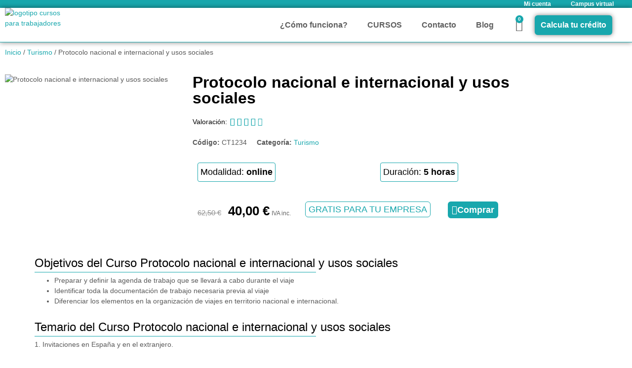

--- FILE ---
content_type: text/html; charset=UTF-8
request_url: https://cursostrabajadores.com/curso/protocolo-nacional-e-internacional-y-usos-sociales/
body_size: 42447
content:
<!doctype html>
<html lang="es" prefix="og: https://ogp.me/ns#">
<head>
	<meta charset="UTF-8">
	<meta name="viewport" content="width=device-width, initial-scale=1">
	<link rel="profile" href="https://gmpg.org/xfn/11">
	
<!-- Optimización para motores de búsqueda de Rank Math -  https://rankmath.com/ -->
<title>Protocolo nacional e internacional y usos sociales - CursosTrabajadores.com</title>
<meta name="robots" content="follow, index, max-snippet:-1, max-video-preview:-1, max-image-preview:large"/>
<link rel="canonical" href="https://cursostrabajadores.com/curso/protocolo-nacional-e-internacional-y-usos-sociales/" />
<meta property="og:locale" content="es_ES" />
<meta property="og:type" content="product" />
<meta property="og:title" content="Protocolo nacional e internacional y usos sociales - CursosTrabajadores.com" />
<meta property="og:url" content="https://cursostrabajadores.com/curso/protocolo-nacional-e-internacional-y-usos-sociales/" />
<meta property="og:site_name" content="CursosTrabajadores.com" />
<meta property="og:updated_time" content="2022-05-16T16:51:14+02:00" />
<meta property="og:image" content="https://cursostrabajadores.com/wp-content/uploads/2021/10/turismo-9.jpg" />
<meta property="og:image:secure_url" content="https://cursostrabajadores.com/wp-content/uploads/2021/10/turismo-9.jpg" />
<meta property="og:image:width" content="350" />
<meta property="og:image:height" content="260" />
<meta property="og:image:alt" content="Protocolo nacional e internacional y usos sociales" />
<meta property="og:image:type" content="image/jpeg" />
<meta property="product:price:amount" content="40" />
<meta property="product:price:currency" content="EUR" />
<meta property="product:availability" content="instock" />
<meta name="twitter:card" content="summary_large_image" />
<meta name="twitter:title" content="Protocolo nacional e internacional y usos sociales - CursosTrabajadores.com" />
<meta name="twitter:image" content="https://cursostrabajadores.com/wp-content/uploads/2021/10/turismo-9.jpg" />
<meta name="twitter:label1" content="Precio" />
<meta name="twitter:data1" content="40,00&nbsp;&euro;" />
<meta name="twitter:label2" content="Disponibilidad" />
<meta name="twitter:data2" content="Hay existencias" />
<script type="application/ld+json" class="rank-math-schema">{"@context":"https://schema.org","@graph":[{"@type":"Place","@id":"https://cursostrabajadores.com/#place","address":{"@type":"PostalAddress","streetAddress":"Plaza Constituci\u00f3n 3","addressLocality":"Fuenlabrada","addressRegion":"Madrid","postalCode":"28043","addressCountry":"Espa\u00f1a"}},{"@type":["School","Organization"],"@id":"https://cursostrabajadores.com/#organization","name":"CursosTrabajadores.com","url":"http://cursostrabajadores.com","address":{"@type":"PostalAddress","streetAddress":"Plaza Constituci\u00f3n 3","addressLocality":"Fuenlabrada","addressRegion":"Madrid","postalCode":"28043","addressCountry":"Espa\u00f1a"},"logo":{"@type":"ImageObject","@id":"https://cursostrabajadores.com/#logo","url":"http://cursostrabajadores.com/wp-content/uploads/2021/10/logo_CT_izqda.png","contentUrl":"http://cursostrabajadores.com/wp-content/uploads/2021/10/logo_CT_izqda.png","caption":"CursosTrabajadores.com","inLanguage":"es","width":"500","height":"250"},"contactPoint":[{"@type":"ContactPoint","telephone":"916901236","contactType":"customer support"},{"@type":"ContactPoint","telephone":"686153049","contactType":"customer support"}],"location":{"@id":"https://cursostrabajadores.com/#place"}},{"@type":"WebSite","@id":"https://cursostrabajadores.com/#website","url":"https://cursostrabajadores.com","name":"CursosTrabajadores.com","publisher":{"@id":"https://cursostrabajadores.com/#organization"},"inLanguage":"es"},{"@type":"ImageObject","@id":"https://cursostrabajadores.com/wp-content/uploads/2021/10/turismo-9.jpg","url":"https://cursostrabajadores.com/wp-content/uploads/2021/10/turismo-9.jpg","width":"350","height":"260","caption":"Protocolo nacional e internacional y usos sociales","inLanguage":"es"},{"@type":"ItemPage","@id":"https://cursostrabajadores.com/curso/protocolo-nacional-e-internacional-y-usos-sociales/#webpage","url":"https://cursostrabajadores.com/curso/protocolo-nacional-e-internacional-y-usos-sociales/","name":"Protocolo nacional e internacional y usos sociales - CursosTrabajadores.com","datePublished":"2021-10-27T11:37:59+02:00","dateModified":"2022-05-16T16:51:14+02:00","isPartOf":{"@id":"https://cursostrabajadores.com/#website"},"primaryImageOfPage":{"@id":"https://cursostrabajadores.com/wp-content/uploads/2021/10/turismo-9.jpg"},"inLanguage":"es"},{"@type":"Product","name":"Protocolo nacional e internacional y usos sociales - CursosTrabajadores.com","sku":"CT1234","category":"Turismo","mainEntityOfPage":{"@id":"https://cursostrabajadores.com/curso/protocolo-nacional-e-internacional-y-usos-sociales/#webpage"},"image":[{"@type":"ImageObject","url":"https://cursostrabajadores.com/wp-content/uploads/2021/10/turismo-9.jpg","height":"260","width":"350"}],"offers":{"@type":"Offer","price":"40.00","priceCurrency":"EUR","priceValidUntil":"2027-12-31","availability":"https://schema.org/InStock","itemCondition":"NewCondition","url":"https://cursostrabajadores.com/curso/protocolo-nacional-e-internacional-y-usos-sociales/","seller":{"@type":"Organization","@id":"https://cursostrabajadores.com/","name":"CursosTrabajadores.com","url":"https://cursostrabajadores.com","logo":"http://cursostrabajadores.com/wp-content/uploads/2021/10/logo_CT_izqda.png"},"priceSpecification":{"price":"40","priceCurrency":"EUR","valueAddedTaxIncluded":"true"}},"@id":"https://cursostrabajadores.com/curso/protocolo-nacional-e-internacional-y-usos-sociales/#richSnippet"}]}</script>
<!-- /Plugin Rank Math WordPress SEO -->

<link rel="alternate" type="application/rss+xml" title="CursosTrabajadores.com &raquo; Feed" href="https://cursostrabajadores.com/feed/" />
<link rel="alternate" type="application/rss+xml" title="CursosTrabajadores.com &raquo; Feed de los comentarios" href="https://cursostrabajadores.com/comments/feed/" />
<link rel="alternate" type="application/rss+xml" title="CursosTrabajadores.com &raquo; Comentario Protocolo nacional e internacional y usos sociales del feed" href="https://cursostrabajadores.com/curso/protocolo-nacional-e-internacional-y-usos-sociales/feed/" />
<link rel="alternate" title="oEmbed (JSON)" type="application/json+oembed" href="https://cursostrabajadores.com/wp-json/oembed/1.0/embed?url=https%3A%2F%2Fcursostrabajadores.com%2Fcurso%2Fprotocolo-nacional-e-internacional-y-usos-sociales%2F" />
<link rel="alternate" title="oEmbed (XML)" type="text/xml+oembed" href="https://cursostrabajadores.com/wp-json/oembed/1.0/embed?url=https%3A%2F%2Fcursostrabajadores.com%2Fcurso%2Fprotocolo-nacional-e-internacional-y-usos-sociales%2F&#038;format=xml" />
<style id='wp-img-auto-sizes-contain-inline-css'>
img:is([sizes=auto i],[sizes^="auto," i]){contain-intrinsic-size:3000px 1500px}
/*# sourceURL=wp-img-auto-sizes-contain-inline-css */
</style>

<style id='wp-emoji-styles-inline-css'>

	img.wp-smiley, img.emoji {
		display: inline !important;
		border: none !important;
		box-shadow: none !important;
		height: 1em !important;
		width: 1em !important;
		margin: 0 0.07em !important;
		vertical-align: -0.1em !important;
		background: none !important;
		padding: 0 !important;
	}
/*# sourceURL=wp-emoji-styles-inline-css */
</style>
<link rel='stylesheet' id='wp-block-library-css' href='https://cursostrabajadores.com/wp-includes/css/dist/block-library/style.min.css?ver=6.9' media='all' />
<link rel='stylesheet' id='jet-engine-frontend-css' href='https://cursostrabajadores.com/wp-content/plugins/jet-engine/assets/css/frontend.css?ver=3.8.1.2' media='all' />
<style id='global-styles-inline-css'>
:root{--wp--preset--aspect-ratio--square: 1;--wp--preset--aspect-ratio--4-3: 4/3;--wp--preset--aspect-ratio--3-4: 3/4;--wp--preset--aspect-ratio--3-2: 3/2;--wp--preset--aspect-ratio--2-3: 2/3;--wp--preset--aspect-ratio--16-9: 16/9;--wp--preset--aspect-ratio--9-16: 9/16;--wp--preset--color--black: #000000;--wp--preset--color--cyan-bluish-gray: #abb8c3;--wp--preset--color--white: #ffffff;--wp--preset--color--pale-pink: #f78da7;--wp--preset--color--vivid-red: #cf2e2e;--wp--preset--color--luminous-vivid-orange: #ff6900;--wp--preset--color--luminous-vivid-amber: #fcb900;--wp--preset--color--light-green-cyan: #7bdcb5;--wp--preset--color--vivid-green-cyan: #00d084;--wp--preset--color--pale-cyan-blue: #8ed1fc;--wp--preset--color--vivid-cyan-blue: #0693e3;--wp--preset--color--vivid-purple: #9b51e0;--wp--preset--gradient--vivid-cyan-blue-to-vivid-purple: linear-gradient(135deg,rgb(6,147,227) 0%,rgb(155,81,224) 100%);--wp--preset--gradient--light-green-cyan-to-vivid-green-cyan: linear-gradient(135deg,rgb(122,220,180) 0%,rgb(0,208,130) 100%);--wp--preset--gradient--luminous-vivid-amber-to-luminous-vivid-orange: linear-gradient(135deg,rgb(252,185,0) 0%,rgb(255,105,0) 100%);--wp--preset--gradient--luminous-vivid-orange-to-vivid-red: linear-gradient(135deg,rgb(255,105,0) 0%,rgb(207,46,46) 100%);--wp--preset--gradient--very-light-gray-to-cyan-bluish-gray: linear-gradient(135deg,rgb(238,238,238) 0%,rgb(169,184,195) 100%);--wp--preset--gradient--cool-to-warm-spectrum: linear-gradient(135deg,rgb(74,234,220) 0%,rgb(151,120,209) 20%,rgb(207,42,186) 40%,rgb(238,44,130) 60%,rgb(251,105,98) 80%,rgb(254,248,76) 100%);--wp--preset--gradient--blush-light-purple: linear-gradient(135deg,rgb(255,206,236) 0%,rgb(152,150,240) 100%);--wp--preset--gradient--blush-bordeaux: linear-gradient(135deg,rgb(254,205,165) 0%,rgb(254,45,45) 50%,rgb(107,0,62) 100%);--wp--preset--gradient--luminous-dusk: linear-gradient(135deg,rgb(255,203,112) 0%,rgb(199,81,192) 50%,rgb(65,88,208) 100%);--wp--preset--gradient--pale-ocean: linear-gradient(135deg,rgb(255,245,203) 0%,rgb(182,227,212) 50%,rgb(51,167,181) 100%);--wp--preset--gradient--electric-grass: linear-gradient(135deg,rgb(202,248,128) 0%,rgb(113,206,126) 100%);--wp--preset--gradient--midnight: linear-gradient(135deg,rgb(2,3,129) 0%,rgb(40,116,252) 100%);--wp--preset--font-size--small: 13px;--wp--preset--font-size--medium: 20px;--wp--preset--font-size--large: 36px;--wp--preset--font-size--x-large: 42px;--wp--preset--spacing--20: 0.44rem;--wp--preset--spacing--30: 0.67rem;--wp--preset--spacing--40: 1rem;--wp--preset--spacing--50: 1.5rem;--wp--preset--spacing--60: 2.25rem;--wp--preset--spacing--70: 3.38rem;--wp--preset--spacing--80: 5.06rem;--wp--preset--shadow--natural: 6px 6px 9px rgba(0, 0, 0, 0.2);--wp--preset--shadow--deep: 12px 12px 50px rgba(0, 0, 0, 0.4);--wp--preset--shadow--sharp: 6px 6px 0px rgba(0, 0, 0, 0.2);--wp--preset--shadow--outlined: 6px 6px 0px -3px rgb(255, 255, 255), 6px 6px rgb(0, 0, 0);--wp--preset--shadow--crisp: 6px 6px 0px rgb(0, 0, 0);}:root { --wp--style--global--content-size: 800px;--wp--style--global--wide-size: 1200px; }:where(body) { margin: 0; }.wp-site-blocks > .alignleft { float: left; margin-right: 2em; }.wp-site-blocks > .alignright { float: right; margin-left: 2em; }.wp-site-blocks > .aligncenter { justify-content: center; margin-left: auto; margin-right: auto; }:where(.wp-site-blocks) > * { margin-block-start: 24px; margin-block-end: 0; }:where(.wp-site-blocks) > :first-child { margin-block-start: 0; }:where(.wp-site-blocks) > :last-child { margin-block-end: 0; }:root { --wp--style--block-gap: 24px; }:root :where(.is-layout-flow) > :first-child{margin-block-start: 0;}:root :where(.is-layout-flow) > :last-child{margin-block-end: 0;}:root :where(.is-layout-flow) > *{margin-block-start: 24px;margin-block-end: 0;}:root :where(.is-layout-constrained) > :first-child{margin-block-start: 0;}:root :where(.is-layout-constrained) > :last-child{margin-block-end: 0;}:root :where(.is-layout-constrained) > *{margin-block-start: 24px;margin-block-end: 0;}:root :where(.is-layout-flex){gap: 24px;}:root :where(.is-layout-grid){gap: 24px;}.is-layout-flow > .alignleft{float: left;margin-inline-start: 0;margin-inline-end: 2em;}.is-layout-flow > .alignright{float: right;margin-inline-start: 2em;margin-inline-end: 0;}.is-layout-flow > .aligncenter{margin-left: auto !important;margin-right: auto !important;}.is-layout-constrained > .alignleft{float: left;margin-inline-start: 0;margin-inline-end: 2em;}.is-layout-constrained > .alignright{float: right;margin-inline-start: 2em;margin-inline-end: 0;}.is-layout-constrained > .aligncenter{margin-left: auto !important;margin-right: auto !important;}.is-layout-constrained > :where(:not(.alignleft):not(.alignright):not(.alignfull)){max-width: var(--wp--style--global--content-size);margin-left: auto !important;margin-right: auto !important;}.is-layout-constrained > .alignwide{max-width: var(--wp--style--global--wide-size);}body .is-layout-flex{display: flex;}.is-layout-flex{flex-wrap: wrap;align-items: center;}.is-layout-flex > :is(*, div){margin: 0;}body .is-layout-grid{display: grid;}.is-layout-grid > :is(*, div){margin: 0;}body{padding-top: 0px;padding-right: 0px;padding-bottom: 0px;padding-left: 0px;}a:where(:not(.wp-element-button)){text-decoration: underline;}:root :where(.wp-element-button, .wp-block-button__link){background-color: #32373c;border-width: 0;color: #fff;font-family: inherit;font-size: inherit;font-style: inherit;font-weight: inherit;letter-spacing: inherit;line-height: inherit;padding-top: calc(0.667em + 2px);padding-right: calc(1.333em + 2px);padding-bottom: calc(0.667em + 2px);padding-left: calc(1.333em + 2px);text-decoration: none;text-transform: inherit;}.has-black-color{color: var(--wp--preset--color--black) !important;}.has-cyan-bluish-gray-color{color: var(--wp--preset--color--cyan-bluish-gray) !important;}.has-white-color{color: var(--wp--preset--color--white) !important;}.has-pale-pink-color{color: var(--wp--preset--color--pale-pink) !important;}.has-vivid-red-color{color: var(--wp--preset--color--vivid-red) !important;}.has-luminous-vivid-orange-color{color: var(--wp--preset--color--luminous-vivid-orange) !important;}.has-luminous-vivid-amber-color{color: var(--wp--preset--color--luminous-vivid-amber) !important;}.has-light-green-cyan-color{color: var(--wp--preset--color--light-green-cyan) !important;}.has-vivid-green-cyan-color{color: var(--wp--preset--color--vivid-green-cyan) !important;}.has-pale-cyan-blue-color{color: var(--wp--preset--color--pale-cyan-blue) !important;}.has-vivid-cyan-blue-color{color: var(--wp--preset--color--vivid-cyan-blue) !important;}.has-vivid-purple-color{color: var(--wp--preset--color--vivid-purple) !important;}.has-black-background-color{background-color: var(--wp--preset--color--black) !important;}.has-cyan-bluish-gray-background-color{background-color: var(--wp--preset--color--cyan-bluish-gray) !important;}.has-white-background-color{background-color: var(--wp--preset--color--white) !important;}.has-pale-pink-background-color{background-color: var(--wp--preset--color--pale-pink) !important;}.has-vivid-red-background-color{background-color: var(--wp--preset--color--vivid-red) !important;}.has-luminous-vivid-orange-background-color{background-color: var(--wp--preset--color--luminous-vivid-orange) !important;}.has-luminous-vivid-amber-background-color{background-color: var(--wp--preset--color--luminous-vivid-amber) !important;}.has-light-green-cyan-background-color{background-color: var(--wp--preset--color--light-green-cyan) !important;}.has-vivid-green-cyan-background-color{background-color: var(--wp--preset--color--vivid-green-cyan) !important;}.has-pale-cyan-blue-background-color{background-color: var(--wp--preset--color--pale-cyan-blue) !important;}.has-vivid-cyan-blue-background-color{background-color: var(--wp--preset--color--vivid-cyan-blue) !important;}.has-vivid-purple-background-color{background-color: var(--wp--preset--color--vivid-purple) !important;}.has-black-border-color{border-color: var(--wp--preset--color--black) !important;}.has-cyan-bluish-gray-border-color{border-color: var(--wp--preset--color--cyan-bluish-gray) !important;}.has-white-border-color{border-color: var(--wp--preset--color--white) !important;}.has-pale-pink-border-color{border-color: var(--wp--preset--color--pale-pink) !important;}.has-vivid-red-border-color{border-color: var(--wp--preset--color--vivid-red) !important;}.has-luminous-vivid-orange-border-color{border-color: var(--wp--preset--color--luminous-vivid-orange) !important;}.has-luminous-vivid-amber-border-color{border-color: var(--wp--preset--color--luminous-vivid-amber) !important;}.has-light-green-cyan-border-color{border-color: var(--wp--preset--color--light-green-cyan) !important;}.has-vivid-green-cyan-border-color{border-color: var(--wp--preset--color--vivid-green-cyan) !important;}.has-pale-cyan-blue-border-color{border-color: var(--wp--preset--color--pale-cyan-blue) !important;}.has-vivid-cyan-blue-border-color{border-color: var(--wp--preset--color--vivid-cyan-blue) !important;}.has-vivid-purple-border-color{border-color: var(--wp--preset--color--vivid-purple) !important;}.has-vivid-cyan-blue-to-vivid-purple-gradient-background{background: var(--wp--preset--gradient--vivid-cyan-blue-to-vivid-purple) !important;}.has-light-green-cyan-to-vivid-green-cyan-gradient-background{background: var(--wp--preset--gradient--light-green-cyan-to-vivid-green-cyan) !important;}.has-luminous-vivid-amber-to-luminous-vivid-orange-gradient-background{background: var(--wp--preset--gradient--luminous-vivid-amber-to-luminous-vivid-orange) !important;}.has-luminous-vivid-orange-to-vivid-red-gradient-background{background: var(--wp--preset--gradient--luminous-vivid-orange-to-vivid-red) !important;}.has-very-light-gray-to-cyan-bluish-gray-gradient-background{background: var(--wp--preset--gradient--very-light-gray-to-cyan-bluish-gray) !important;}.has-cool-to-warm-spectrum-gradient-background{background: var(--wp--preset--gradient--cool-to-warm-spectrum) !important;}.has-blush-light-purple-gradient-background{background: var(--wp--preset--gradient--blush-light-purple) !important;}.has-blush-bordeaux-gradient-background{background: var(--wp--preset--gradient--blush-bordeaux) !important;}.has-luminous-dusk-gradient-background{background: var(--wp--preset--gradient--luminous-dusk) !important;}.has-pale-ocean-gradient-background{background: var(--wp--preset--gradient--pale-ocean) !important;}.has-electric-grass-gradient-background{background: var(--wp--preset--gradient--electric-grass) !important;}.has-midnight-gradient-background{background: var(--wp--preset--gradient--midnight) !important;}.has-small-font-size{font-size: var(--wp--preset--font-size--small) !important;}.has-medium-font-size{font-size: var(--wp--preset--font-size--medium) !important;}.has-large-font-size{font-size: var(--wp--preset--font-size--large) !important;}.has-x-large-font-size{font-size: var(--wp--preset--font-size--x-large) !important;}
:root :where(.wp-block-pullquote){font-size: 1.5em;line-height: 1.6;}
/*# sourceURL=global-styles-inline-css */
</style>
<link rel='stylesheet' id='lightcase.css-css' href='https://cursostrabajadores.com/wp-content/plugins/paytpv-for-woocommerce/css/lightcase.css?ver=6.9' media='all' />
<link rel='stylesheet' id='paytpv.css-css' href='https://cursostrabajadores.com/wp-content/plugins/paytpv-for-woocommerce/css/paytpv.css?ver=6.9' media='all' />
<link rel='stylesheet' id='toc-screen-css' href='https://cursostrabajadores.com/wp-content/plugins/table-of-contents-plus/screen.min.css?ver=2411.1' media='all' />
<link rel='stylesheet' id='photoswipe-css' href='https://cursostrabajadores.com/wp-content/plugins/woocommerce/assets/css/photoswipe/photoswipe.min.css?ver=10.4.3' media='all' />
<link rel='stylesheet' id='photoswipe-default-skin-css' href='https://cursostrabajadores.com/wp-content/plugins/woocommerce/assets/css/photoswipe/default-skin/default-skin.min.css?ver=10.4.3' media='all' />
<link rel='stylesheet' id='woocommerce-layout-css' href='https://cursostrabajadores.com/wp-content/plugins/woocommerce/assets/css/woocommerce-layout.css?ver=10.4.3' media='all' />
<link rel='stylesheet' id='woocommerce-smallscreen-css' href='https://cursostrabajadores.com/wp-content/plugins/woocommerce/assets/css/woocommerce-smallscreen.css?ver=10.4.3' media='only screen and (max-width: 768px)' />
<link rel='stylesheet' id='woocommerce-general-css' href='https://cursostrabajadores.com/wp-content/plugins/woocommerce/assets/css/woocommerce.css?ver=10.4.3' media='all' />
<style id='woocommerce-inline-inline-css'>
.woocommerce form .form-row .required { visibility: visible; }
/*# sourceURL=woocommerce-inline-inline-css */
</style>
<link rel='stylesheet' id='hello-elementor-css' href='https://cursostrabajadores.com/wp-content/themes/hello-elementor/assets/css/reset.css?ver=3.4.5' media='all' />
<link rel='stylesheet' id='hello-elementor-theme-style-css' href='https://cursostrabajadores.com/wp-content/themes/hello-elementor/assets/css/theme.css?ver=3.4.5' media='all' />
<link rel='stylesheet' id='hello-elementor-header-footer-css' href='https://cursostrabajadores.com/wp-content/themes/hello-elementor/assets/css/header-footer.css?ver=3.4.5' media='all' />
<link rel='stylesheet' id='elementor-frontend-css' href='https://cursostrabajadores.com/wp-content/plugins/elementor/assets/css/frontend.min.css?ver=3.34.0' media='all' />
<style id='elementor-frontend-inline-css'>
.elementor-kit-5{--e-global-color-primary:#000000;--e-global-color-secondary:#18A7AD;--e-global-color-text:#5F5F5F;--e-global-color-accent:#18A7AD;--e-global-typography-primary-font-family:"Montserrat";--e-global-typography-primary-font-size:30px;--e-global-typography-primary-font-weight:600;--e-global-typography-secondary-font-family:"Roboto Slab";--e-global-typography-secondary-font-weight:400;--e-global-typography-text-font-family:"Open Sans";--e-global-typography-text-font-size:14px;--e-global-typography-text-font-weight:400;--e-global-typography-accent-font-family:"Roboto";--e-global-typography-accent-font-weight:500;color:#585858;font-family:"Open Sans", Sans-serif;font-size:14px;font-weight:400;}.elementor-kit-5 button,.elementor-kit-5 input[type="button"],.elementor-kit-5 input[type="submit"],.elementor-kit-5 .elementor-button{background-color:var( --e-global-color-accent );font-family:"Montserrat", Sans-serif;font-size:20px;font-weight:600;color:#FFFFFF;border-style:solid;border-width:2px 2px 2px 2px;border-color:var( --e-global-color-accent );border-radius:6px 6px 6px 6px;padding:6px 6px 6px 6px;}.elementor-kit-5 button:hover,.elementor-kit-5 button:focus,.elementor-kit-5 input[type="button"]:hover,.elementor-kit-5 input[type="button"]:focus,.elementor-kit-5 input[type="submit"]:hover,.elementor-kit-5 input[type="submit"]:focus,.elementor-kit-5 .elementor-button:hover,.elementor-kit-5 .elementor-button:focus{background-color:#FFFFFF;color:var( --e-global-color-accent );border-style:solid;border-width:2px 2px 2px 2px;border-color:var( --e-global-color-accent );border-radius:6px 6px 6px 6px;}.elementor-kit-5 e-page-transition{background-color:#FFBC7D;}.elementor-kit-5 a{color:#18A7AD;font-family:"Open Sans", Sans-serif;font-size:14px;font-weight:500;}.elementor-kit-5 h1{color:#000000;font-family:"Montserrat", Sans-serif;font-size:32px;font-weight:600;}.elementor-kit-5 h2{color:#000000;font-family:"Montserrat", Sans-serif;font-size:24px;font-weight:500;}.elementor-kit-5 h3{color:#000000;font-family:"Montserrat", Sans-serif;font-size:20px;font-weight:500;}.elementor-kit-5 h4{color:var( --e-global-color-primary );}.elementor-kit-5 h5{color:var( --e-global-color-primary );}.elementor-kit-5 h6{color:var( --e-global-color-primary );}.elementor-section.elementor-section-boxed > .elementor-container{max-width:1140px;}.e-con{--container-max-width:1140px;}.elementor-widget:not(:last-child){margin-block-end:20px;}.elementor-element{--widgets-spacing:20px 20px;--widgets-spacing-row:20px;--widgets-spacing-column:20px;}{}h1.entry-title{display:var(--page-title-display);}.site-header .site-branding{flex-direction:column;align-items:stretch;}.site-header{padding-inline-end:0px;padding-inline-start:0px;}.site-footer .site-branding{flex-direction:column;align-items:stretch;}@media(max-width:1024px){.elementor-section.elementor-section-boxed > .elementor-container{max-width:1024px;}.e-con{--container-max-width:1024px;}}@media(max-width:767px){.elementor-kit-5{--e-global-typography-text-font-size:14px;font-size:14px;}.elementor-section.elementor-section-boxed > .elementor-container{max-width:767px;}.e-con{--container-max-width:767px;}}
.elementor-106 .elementor-element.elementor-element-b3bb915:not(.elementor-motion-effects-element-type-background), .elementor-106 .elementor-element.elementor-element-b3bb915 > .elementor-motion-effects-container > .elementor-motion-effects-layer{background-color:var( --e-global-color-secondary );}.elementor-106 .elementor-element.elementor-element-b3bb915{transition:background 0.3s, border 0.3s, border-radius 0.3s, box-shadow 0.3s;margin-top:-25px;margin-bottom:-25px;padding:0px 0px 0px 200px;}.elementor-106 .elementor-element.elementor-element-b3bb915 > .elementor-background-overlay{transition:background 0.3s, border-radius 0.3s, opacity 0.3s;}.elementor-106 .elementor-element.elementor-element-c759e38 .elementor-nav-menu .elementor-item{font-size:12px;font-weight:600;}.elementor-106 .elementor-element.elementor-element-c759e38 .elementor-nav-menu--main .elementor-item{color:#FFFFFF;fill:#FFFFFF;}.elementor-106 .elementor-element.elementor-element-c759e38 .elementor-nav-menu--main .elementor-item:hover,
					.elementor-106 .elementor-element.elementor-element-c759e38 .elementor-nav-menu--main .elementor-item.elementor-item-active,
					.elementor-106 .elementor-element.elementor-element-c759e38 .elementor-nav-menu--main .elementor-item.highlighted,
					.elementor-106 .elementor-element.elementor-element-c759e38 .elementor-nav-menu--main .elementor-item:focus{color:var( --e-global-color-primary );fill:var( --e-global-color-primary );}.elementor-106 .elementor-element.elementor-element-c759e38 .elementor-nav-menu--main .elementor-item.elementor-item-active{color:var( --e-global-color-accent );}.elementor-106 .elementor-element.elementor-element-c759e38 .elementor-nav-menu--dropdown a:hover,
					.elementor-106 .elementor-element.elementor-element-c759e38 .elementor-nav-menu--dropdown a:focus,
					.elementor-106 .elementor-element.elementor-element-c759e38 .elementor-nav-menu--dropdown a.elementor-item-active,
					.elementor-106 .elementor-element.elementor-element-c759e38 .elementor-nav-menu--dropdown a.highlighted{background-color:var( --e-global-color-accent );}.elementor-106 .elementor-element.elementor-element-1843892:not(.elementor-motion-effects-element-type-background), .elementor-106 .elementor-element.elementor-element-1843892 > .elementor-motion-effects-container > .elementor-motion-effects-layer{background-color:#FFFFFF;}.elementor-106 .elementor-element.elementor-element-1843892 > .elementor-container{max-width:1250px;}.elementor-106 .elementor-element.elementor-element-1843892{border-style:solid;border-width:0px 0px 1px 0px;border-color:var( --e-global-color-accent );box-shadow:0px 0px 10px 0px rgba(0,0,0,0.5);transition:background 0.3s, border 0.3s, border-radius 0.3s, box-shadow 0.3s;margin-top:0px;margin-bottom:0px;padding:0px 0px 0px 0px;}.elementor-106 .elementor-element.elementor-element-1843892 > .elementor-background-overlay{transition:background 0.3s, border-radius 0.3s, opacity 0.3s;}.elementor-bc-flex-widget .elementor-106 .elementor-element.elementor-element-f7d2859.elementor-column .elementor-widget-wrap{align-items:flex-start;}.elementor-106 .elementor-element.elementor-element-f7d2859.elementor-column.elementor-element[data-element_type="column"] > .elementor-widget-wrap.elementor-element-populated{align-content:flex-start;align-items:flex-start;}.elementor-106 .elementor-element.elementor-element-06a33f7 > .elementor-widget-container{margin:-10px 0px -40px 0px;padding:0px 0px 0px 0px;}.elementor-106 .elementor-element.elementor-element-06a33f7{text-align:start;}.elementor-106 .elementor-element.elementor-element-06a33f7 img{width:60%;max-width:100%;}.elementor-bc-flex-widget .elementor-106 .elementor-element.elementor-element-19725be.elementor-column .elementor-widget-wrap{align-items:center;}.elementor-106 .elementor-element.elementor-element-19725be.elementor-column.elementor-element[data-element_type="column"] > .elementor-widget-wrap.elementor-element-populated{align-content:center;align-items:center;}.elementor-106 .elementor-element.elementor-element-19725be.elementor-column > .elementor-widget-wrap{justify-content:flex-end;}.elementor-106 .elementor-element.elementor-element-b342aa2{width:auto;max-width:auto;align-self:center;}.elementor-106 .elementor-element.elementor-element-b342aa2 .elementor-menu-toggle{margin-left:auto;background-color:#FFFFFF;}.elementor-106 .elementor-element.elementor-element-b342aa2 .elementor-nav-menu .elementor-item{font-size:14px;font-weight:600;}.elementor-106 .elementor-element.elementor-element-b342aa2 .elementor-nav-menu--main .elementor-item{color:var( --e-global-color-text );fill:var( --e-global-color-text );}.elementor-106 .elementor-element.elementor-element-b342aa2 .elementor-nav-menu--main .elementor-item:hover,
					.elementor-106 .elementor-element.elementor-element-b342aa2 .elementor-nav-menu--main .elementor-item.elementor-item-active,
					.elementor-106 .elementor-element.elementor-element-b342aa2 .elementor-nav-menu--main .elementor-item.highlighted,
					.elementor-106 .elementor-element.elementor-element-b342aa2 .elementor-nav-menu--main .elementor-item:focus{color:var( --e-global-color-accent );fill:var( --e-global-color-accent );}.elementor-106 .elementor-element.elementor-element-b342aa2 .elementor-nav-menu--main:not(.e--pointer-framed) .elementor-item:before,
					.elementor-106 .elementor-element.elementor-element-b342aa2 .elementor-nav-menu--main:not(.e--pointer-framed) .elementor-item:after{background-color:var( --e-global-color-accent );}.elementor-106 .elementor-element.elementor-element-b342aa2 .e--pointer-framed .elementor-item:before,
					.elementor-106 .elementor-element.elementor-element-b342aa2 .e--pointer-framed .elementor-item:after{border-color:var( --e-global-color-accent );}.elementor-106 .elementor-element.elementor-element-b342aa2 .elementor-nav-menu--main .elementor-item.elementor-item-active{color:var( --e-global-color-accent );}.elementor-106 .elementor-element.elementor-element-b342aa2 .elementor-nav-menu--main:not(.e--pointer-framed) .elementor-item.elementor-item-active:before,
					.elementor-106 .elementor-element.elementor-element-b342aa2 .elementor-nav-menu--main:not(.e--pointer-framed) .elementor-item.elementor-item-active:after{background-color:var( --e-global-color-accent );}.elementor-106 .elementor-element.elementor-element-b342aa2 .e--pointer-framed .elementor-item.elementor-item-active:before,
					.elementor-106 .elementor-element.elementor-element-b342aa2 .e--pointer-framed .elementor-item.elementor-item-active:after{border-color:var( --e-global-color-accent );}.elementor-106 .elementor-element.elementor-element-b342aa2 .elementor-nav-menu--dropdown a:hover,
					.elementor-106 .elementor-element.elementor-element-b342aa2 .elementor-nav-menu--dropdown a:focus,
					.elementor-106 .elementor-element.elementor-element-b342aa2 .elementor-nav-menu--dropdown a.elementor-item-active,
					.elementor-106 .elementor-element.elementor-element-b342aa2 .elementor-nav-menu--dropdown a.highlighted{background-color:var( --e-global-color-accent );}.elementor-106 .elementor-element.elementor-element-b342aa2 div.elementor-menu-toggle{color:var( --e-global-color-accent );}.elementor-106 .elementor-element.elementor-element-b342aa2 div.elementor-menu-toggle svg{fill:var( --e-global-color-accent );}.elementor-106 .elementor-element.elementor-element-b342aa2 div.elementor-menu-toggle:hover, .elementor-106 .elementor-element.elementor-element-b342aa2 div.elementor-menu-toggle:focus{color:#FFFFFF;}.elementor-106 .elementor-element.elementor-element-b342aa2 div.elementor-menu-toggle:hover svg, .elementor-106 .elementor-element.elementor-element-b342aa2 div.elementor-menu-toggle:focus svg{fill:#FFFFFF;}.elementor-106 .elementor-element.elementor-element-b342aa2 .elementor-menu-toggle:hover, .elementor-106 .elementor-element.elementor-element-b342aa2 .elementor-menu-toggle:focus{background-color:var( --e-global-color-accent );}.elementor-106 .elementor-element.elementor-element-42b7cbd{width:auto;max-width:auto;align-self:center;}.elementor-106 .elementor-element.elementor-element-42b7cbd .elementor-menu-toggle{margin-left:auto;background-color:#FFFFFF;}.elementor-106 .elementor-element.elementor-element-42b7cbd .elementor-nav-menu .elementor-item{font-size:16px;font-weight:600;}.elementor-106 .elementor-element.elementor-element-42b7cbd .elementor-nav-menu--main .elementor-item{color:var( --e-global-color-text );fill:var( --e-global-color-text );}.elementor-106 .elementor-element.elementor-element-42b7cbd .elementor-nav-menu--main .elementor-item:hover,
					.elementor-106 .elementor-element.elementor-element-42b7cbd .elementor-nav-menu--main .elementor-item.elementor-item-active,
					.elementor-106 .elementor-element.elementor-element-42b7cbd .elementor-nav-menu--main .elementor-item.highlighted,
					.elementor-106 .elementor-element.elementor-element-42b7cbd .elementor-nav-menu--main .elementor-item:focus{color:var( --e-global-color-accent );fill:var( --e-global-color-accent );}.elementor-106 .elementor-element.elementor-element-42b7cbd .elementor-nav-menu--main:not(.e--pointer-framed) .elementor-item:before,
					.elementor-106 .elementor-element.elementor-element-42b7cbd .elementor-nav-menu--main:not(.e--pointer-framed) .elementor-item:after{background-color:var( --e-global-color-accent );}.elementor-106 .elementor-element.elementor-element-42b7cbd .e--pointer-framed .elementor-item:before,
					.elementor-106 .elementor-element.elementor-element-42b7cbd .e--pointer-framed .elementor-item:after{border-color:var( --e-global-color-accent );}.elementor-106 .elementor-element.elementor-element-42b7cbd .elementor-nav-menu--main .elementor-item.elementor-item-active{color:var( --e-global-color-accent );}.elementor-106 .elementor-element.elementor-element-42b7cbd .elementor-nav-menu--main:not(.e--pointer-framed) .elementor-item.elementor-item-active:before,
					.elementor-106 .elementor-element.elementor-element-42b7cbd .elementor-nav-menu--main:not(.e--pointer-framed) .elementor-item.elementor-item-active:after{background-color:var( --e-global-color-accent );}.elementor-106 .elementor-element.elementor-element-42b7cbd .e--pointer-framed .elementor-item.elementor-item-active:before,
					.elementor-106 .elementor-element.elementor-element-42b7cbd .e--pointer-framed .elementor-item.elementor-item-active:after{border-color:var( --e-global-color-accent );}.elementor-106 .elementor-element.elementor-element-42b7cbd .elementor-nav-menu--dropdown a:hover,
					.elementor-106 .elementor-element.elementor-element-42b7cbd .elementor-nav-menu--dropdown a:focus,
					.elementor-106 .elementor-element.elementor-element-42b7cbd .elementor-nav-menu--dropdown a.elementor-item-active,
					.elementor-106 .elementor-element.elementor-element-42b7cbd .elementor-nav-menu--dropdown a.highlighted{background-color:var( --e-global-color-accent );}.elementor-106 .elementor-element.elementor-element-42b7cbd div.elementor-menu-toggle{color:var( --e-global-color-accent );}.elementor-106 .elementor-element.elementor-element-42b7cbd div.elementor-menu-toggle svg{fill:var( --e-global-color-accent );}.elementor-106 .elementor-element.elementor-element-42b7cbd div.elementor-menu-toggle:hover, .elementor-106 .elementor-element.elementor-element-42b7cbd div.elementor-menu-toggle:focus{color:#FFFFFF;}.elementor-106 .elementor-element.elementor-element-42b7cbd div.elementor-menu-toggle:hover svg, .elementor-106 .elementor-element.elementor-element-42b7cbd div.elementor-menu-toggle:focus svg{fill:#FFFFFF;}.elementor-106 .elementor-element.elementor-element-42b7cbd .elementor-menu-toggle:hover, .elementor-106 .elementor-element.elementor-element-42b7cbd .elementor-menu-toggle:focus{background-color:var( --e-global-color-accent );}.elementor-106 .elementor-element.elementor-element-df1fc6d{width:auto;max-width:auto;align-self:center;--main-alignment:right;--mini-cart-spacing:0px;--divider-style:solid;--subtotal-divider-style:solid;--elementor-remove-from-cart-button:none;--remove-from-cart-button:block;--toggle-button-icon-color:var( --e-global-color-text );--toggle-button-border-color:#FFFFFF;--toggle-button-border-width:0px;--toggle-icon-size:25px;--items-indicator-text-color:#FFFFFF;--items-indicator-background-color:var( --e-global-color-accent );--cart-border-style:none;--cart-footer-layout:1fr 1fr;--products-max-height-sidecart:calc(100vh - 240px);--products-max-height-minicart:calc(100vh - 385px);--view-cart-button-text-color:var( --e-global-color-accent );--view-cart-button-background-color:#FFFFFF;--view-cart-button-hover-text-color:#FFFFFF;--view-cart-button-hover-background-color:var( --e-global-color-accent );--view-cart-button-padding:10px 10px 10px 10px;--checkout-button-text-color:#FFFFFF;--checkout-button-background-color:var( --e-global-color-accent );--checkout-button-hover-text-color:var( --e-global-color-accent );--checkout-button-hover-background-color:#FFFFFF;}.elementor-106 .elementor-element.elementor-element-df1fc6d .widget_shopping_cart_content{--subtotal-divider-left-width:0;--subtotal-divider-right-width:0;}.elementor-106 .elementor-element.elementor-element-df1fc6d .elementor-menu-cart__footer-buttons a.elementor-button--view-cart{font-size:16px;border-radius:5px 5px 5px 5px;}.elementor-106 .elementor-element.elementor-element-df1fc6d .elementor-menu-cart__footer-buttons .elementor-button--view-cart:hover{border-color:var( --e-global-color-accent );}.elementor-106 .elementor-element.elementor-element-df1fc6d .elementor-button--view-cart{border-style:solid;border-width:1px 1px 1px 1px;}.elementor-106 .elementor-element.elementor-element-df1fc6d .elementor-menu-cart__footer-buttons a.elementor-button--checkout{font-size:16px;border-radius:5px 5px 5px 5px;}.elementor-106 .elementor-element.elementor-element-df1fc6d .elementor-menu-cart__footer-buttons .elementor-button--checkout:hover{border-color:var( --e-global-color-accent );}.elementor-106 .elementor-element.elementor-element-df1fc6d .elementor-button--checkout{border-style:solid;border-width:1px 1px 1px 1px;border-color:var( --e-global-color-accent );box-shadow:0px 0px 10px 0px rgba(0,0,0,0.5);}.elementor-106 .elementor-element.elementor-element-7a416e2{width:auto;max-width:auto;align-self:center;}.elementor-106 .elementor-element.elementor-element-7a416e2 > .elementor-widget-container{margin:0px 0px 0px 0px;}.elementor-106 .elementor-element.elementor-element-7a416e2 .elementor-button{font-size:16px;box-shadow:0px 0px 10px 0px rgba(0,0,0,0.5);padding:10px 10px 10px 10px;}.elementor-theme-builder-content-area{height:400px;}.elementor-location-header:before, .elementor-location-footer:before{content:"";display:table;clear:both;}@media(min-width:768px){.elementor-106 .elementor-element.elementor-element-76c6b48{width:65.176%;}.elementor-106 .elementor-element.elementor-element-d3f09ff{width:34.156%;}.elementor-106 .elementor-element.elementor-element-f7d2859{width:25%;}.elementor-106 .elementor-element.elementor-element-19725be{width:75%;}}@media(max-width:1024px){.elementor-106 .elementor-element.elementor-element-c759e38 .elementor-nav-menu .elementor-item{font-size:12px;}.elementor-106 .elementor-element.elementor-element-c759e38 .elementor-nav-menu--main .elementor-item{padding-left:0px;padding-right:0px;}.elementor-106 .elementor-element.elementor-element-c759e38{--e-nav-menu-horizontal-menu-item-margin:calc( 20px / 2 );}.elementor-106 .elementor-element.elementor-element-c759e38 .elementor-nav-menu--main:not(.elementor-nav-menu--layout-horizontal) .elementor-nav-menu > li:not(:last-child){margin-bottom:20px;}.elementor-106 .elementor-element.elementor-element-06a33f7 > .elementor-widget-container{margin:0px 0px -20px 0px;}.elementor-106 .elementor-element.elementor-element-06a33f7 img{width:80%;}.elementor-106 .elementor-element.elementor-element-b342aa2 .elementor-nav-menu .elementor-item{font-size:12px;}.elementor-106 .elementor-element.elementor-element-b342aa2 .elementor-nav-menu--main .elementor-item{padding-left:0px;padding-right:0px;}.elementor-106 .elementor-element.elementor-element-b342aa2{--e-nav-menu-horizontal-menu-item-margin:calc( 20px / 2 );}.elementor-106 .elementor-element.elementor-element-b342aa2 .elementor-nav-menu--main:not(.elementor-nav-menu--layout-horizontal) .elementor-nav-menu > li:not(:last-child){margin-bottom:20px;}.elementor-106 .elementor-element.elementor-element-42b7cbd .elementor-nav-menu .elementor-item{font-size:12px;}.elementor-106 .elementor-element.elementor-element-42b7cbd .elementor-nav-menu--main .elementor-item{padding-left:0px;padding-right:0px;}.elementor-106 .elementor-element.elementor-element-42b7cbd{--e-nav-menu-horizontal-menu-item-margin:calc( 20px / 2 );}.elementor-106 .elementor-element.elementor-element-42b7cbd .elementor-nav-menu--main:not(.elementor-nav-menu--layout-horizontal) .elementor-nav-menu > li:not(:last-child){margin-bottom:20px;}.elementor-106 .elementor-element.elementor-element-7a416e2 > .elementor-widget-container{margin:0px 0px 0px 0px;padding:0px 0px 0px 0px;}.elementor-106 .elementor-element.elementor-element-7a416e2 .elementor-button{font-size:12px;}}@media(max-width:767px){.elementor-106 .elementor-element.elementor-element-c759e38 .elementor-nav-menu .elementor-item{font-size:14px;}.elementor-106 .elementor-element.elementor-element-f7d2859{width:25%;}.elementor-106 .elementor-element.elementor-element-06a33f7 > .elementor-widget-container{margin:-20px 0px 0px -20px;}.elementor-106 .elementor-element.elementor-element-06a33f7 img{width:90%;}.elementor-106 .elementor-element.elementor-element-eca311c{text-align:start;}.elementor-106 .elementor-element.elementor-element-eca311c img{width:80%;}.elementor-106 .elementor-element.elementor-element-19725be{width:75%;}.elementor-106 .elementor-element.elementor-element-b342aa2 .elementor-nav-menu .elementor-item{font-size:14px;}.elementor-106 .elementor-element.elementor-element-b342aa2{--nav-menu-icon-size:18px;}.elementor-106 .elementor-element.elementor-element-b342aa2 .elementor-menu-toggle{border-width:1px;}.elementor-106 .elementor-element.elementor-element-42b7cbd .elementor-nav-menu .elementor-item{font-size:14px;}.elementor-106 .elementor-element.elementor-element-42b7cbd{--nav-menu-icon-size:18px;}.elementor-106 .elementor-element.elementor-element-42b7cbd .elementor-menu-toggle{border-width:1px;}.elementor-106 .elementor-element.elementor-element-df1fc6d{--main-alignment:right;--toggle-icon-size:25px;}.elementor-106 .elementor-element.elementor-element-7a416e2 .elementor-button{padding:8px 8px 8px 8px;}}
.elementor-143 .elementor-element.elementor-element-35453c5:not(.elementor-motion-effects-element-type-background), .elementor-143 .elementor-element.elementor-element-35453c5 > .elementor-motion-effects-container > .elementor-motion-effects-layer{background-color:#F0ECEC;}.elementor-143 .elementor-element.elementor-element-35453c5{border-style:solid;border-width:10px 0px 0px 0px;border-color:var( --e-global-color-accent );transition:background 0.3s, border 0.3s, border-radius 0.3s, box-shadow 0.3s;}.elementor-143 .elementor-element.elementor-element-35453c5, .elementor-143 .elementor-element.elementor-element-35453c5 > .elementor-background-overlay{border-radius:0px 0px 0px 0px;}.elementor-143 .elementor-element.elementor-element-35453c5 > .elementor-background-overlay{transition:background 0.3s, border-radius 0.3s, opacity 0.3s;}.elementor-143 .elementor-element.elementor-element-39b5705.elementor-position-right .elementor-image-box-img{margin-left:13px;}.elementor-143 .elementor-element.elementor-element-39b5705.elementor-position-left .elementor-image-box-img{margin-right:13px;}.elementor-143 .elementor-element.elementor-element-39b5705.elementor-position-top .elementor-image-box-img{margin-bottom:13px;}.elementor-143 .elementor-element.elementor-element-39b5705 .elementor-image-box-wrapper .elementor-image-box-img{width:55%;}.elementor-143 .elementor-element.elementor-element-39b5705 .elementor-image-box-img img{transition-duration:0.3s;}.elementor-143 .elementor-element.elementor-element-39b5705 .elementor-image-box-description{font-size:14px;font-weight:400;}.elementor-143 .elementor-element.elementor-element-5e64f82 > .elementor-widget-container{margin:15px 0px 0px 0px;}.elementor-143 .elementor-element.elementor-element-5e64f82{text-align:center;}.elementor-143 .elementor-element.elementor-element-5e3dfd6 .elementor-nav-menu--main .elementor-item:hover,
					.elementor-143 .elementor-element.elementor-element-5e3dfd6 .elementor-nav-menu--main .elementor-item.elementor-item-active,
					.elementor-143 .elementor-element.elementor-element-5e3dfd6 .elementor-nav-menu--main .elementor-item.highlighted,
					.elementor-143 .elementor-element.elementor-element-5e3dfd6 .elementor-nav-menu--main .elementor-item:focus{color:var( --e-global-color-primary );fill:var( --e-global-color-primary );}.elementor-143 .elementor-element.elementor-element-5e3dfd6 .elementor-nav-menu--main .elementor-item.elementor-item-active{color:var( --e-global-color-primary );}.elementor-143 .elementor-element.elementor-element-5e3dfd6 .elementor-nav-menu--main .elementor-item{padding-top:3px;padding-bottom:3px;}.elementor-143 .elementor-element.elementor-element-36d438a > .elementor-widget-container{margin:15px 0px 0px 0px;}.elementor-143 .elementor-element.elementor-element-ba1a76f .elementor-icon-list-items:not(.elementor-inline-items) .elementor-icon-list-item:not(:last-child){padding-block-end:calc(10px/2);}.elementor-143 .elementor-element.elementor-element-ba1a76f .elementor-icon-list-items:not(.elementor-inline-items) .elementor-icon-list-item:not(:first-child){margin-block-start:calc(10px/2);}.elementor-143 .elementor-element.elementor-element-ba1a76f .elementor-icon-list-items.elementor-inline-items .elementor-icon-list-item{margin-inline:calc(10px/2);}.elementor-143 .elementor-element.elementor-element-ba1a76f .elementor-icon-list-items.elementor-inline-items{margin-inline:calc(-10px/2);}.elementor-143 .elementor-element.elementor-element-ba1a76f .elementor-icon-list-items.elementor-inline-items .elementor-icon-list-item:after{inset-inline-end:calc(-10px/2);}.elementor-143 .elementor-element.elementor-element-ba1a76f .elementor-icon-list-icon i{color:var( --e-global-color-accent );transition:color 0.3s;}.elementor-143 .elementor-element.elementor-element-ba1a76f .elementor-icon-list-icon svg{fill:var( --e-global-color-accent );transition:fill 0.3s;}.elementor-143 .elementor-element.elementor-element-ba1a76f{--e-icon-list-icon-size:20px;--icon-vertical-offset:0px;}.elementor-143 .elementor-element.elementor-element-ba1a76f .elementor-icon-list-item > .elementor-icon-list-text, .elementor-143 .elementor-element.elementor-element-ba1a76f .elementor-icon-list-item > a{font-size:14px;font-weight:400;}.elementor-143 .elementor-element.elementor-element-ba1a76f .elementor-icon-list-text{color:var( --e-global-color-primary );transition:color 0.3s;}.elementor-143 .elementor-element.elementor-element-1d9b641:not(.elementor-motion-effects-element-type-background), .elementor-143 .elementor-element.elementor-element-1d9b641 > .elementor-motion-effects-container > .elementor-motion-effects-layer{background-color:var( --e-global-color-accent );}.elementor-143 .elementor-element.elementor-element-1d9b641{transition:background 0.3s, border 0.3s, border-radius 0.3s, box-shadow 0.3s;}.elementor-143 .elementor-element.elementor-element-1d9b641 > .elementor-background-overlay{transition:background 0.3s, border-radius 0.3s, opacity 0.3s;}.elementor-143 .elementor-element.elementor-element-ae83b14 > .elementor-widget-container{margin:0px 0px 0px 0px;}.elementor-143 .elementor-element.elementor-element-ae83b14{color:#FFFFFF;}.elementor-143 .elementor-element.elementor-element-b9c74e0{text-align:center;color:#FFFFFF;}.elementor-143 .elementor-element.elementor-element-c823209{color:#FFFFFF;}.elementor-theme-builder-content-area{height:400px;}.elementor-location-header:before, .elementor-location-footer:before{content:"";display:table;clear:both;}@media(max-width:767px){.elementor-143 .elementor-element.elementor-element-39b5705 .elementor-image-box-img{margin-bottom:13px;}.elementor-143 .elementor-element.elementor-element-ae83b14{text-align:center;}.elementor-143 .elementor-element.elementor-element-c823209{text-align:center;}}@media(min-width:768px){.elementor-143 .elementor-element.elementor-element-39db7cb{width:39.997%;}.elementor-143 .elementor-element.elementor-element-643df4d{width:34.474%;}.elementor-143 .elementor-element.elementor-element-f458d55{width:25.529%;}.elementor-143 .elementor-element.elementor-element-39b2db8{width:26.136%;}.elementor-143 .elementor-element.elementor-element-b54f612{width:48.527%;}.elementor-143 .elementor-element.elementor-element-86ac021{width:25.001%;}}
.elementor-86 .elementor-element.elementor-element-9edcb7d .jet-listing-dynamic-image{justify-content:flex-start;}.elementor-86 .elementor-element.elementor-element-9edcb7d .jet-listing-dynamic-image__figure{align-items:flex-start;}.elementor-86 .elementor-element.elementor-element-9edcb7d .jet-listing-dynamic-image a{display:flex;justify-content:flex-start;}.elementor-86 .elementor-element.elementor-element-9edcb7d .jet-listing-dynamic-image__caption{text-align:left;}.elementor-86 .elementor-element.elementor-element-6854358{text-align:start;}.elementor-86 .elementor-element.elementor-element-6854358 .elementor-star-rating__title{color:var( --e-global-color-primary );}.elementor-86 .elementor-element.elementor-element-6854358:not(.elementor-star-rating--align-justify) .elementor-star-rating__title{margin-inline-end:6px;}.elementor-86 .elementor-element.elementor-element-6854358 .elementor-star-rating{font-size:16px;}.elementor-86 .elementor-element.elementor-element-6854358 .elementor-star-rating i:not(:last-of-type){margin-inline-end:4px;}.elementor-86 .elementor-element.elementor-element-6854358 .elementor-star-rating i:before{color:var( --e-global-color-accent );}.elementor-86 .elementor-element.elementor-element-6854358 .elementor-star-rating i{color:var( --e-global-color-accent );}.elementor-86 .elementor-element.elementor-element-44dc7a8:not(.elementor-woo-meta--view-inline) .product_meta .detail-container:not(:last-child){padding-bottom:calc(20px/2);}.elementor-86 .elementor-element.elementor-element-44dc7a8:not(.elementor-woo-meta--view-inline) .product_meta .detail-container:not(:first-child){margin-top:calc(20px/2);}.elementor-86 .elementor-element.elementor-element-44dc7a8.elementor-woo-meta--view-inline .product_meta .detail-container{margin-right:calc(20px/2);margin-left:calc(20px/2);}.elementor-86 .elementor-element.elementor-element-44dc7a8.elementor-woo-meta--view-inline .product_meta{margin-right:calc(-20px/2);margin-left:calc(-20px/2);}body:not(.rtl) .elementor-86 .elementor-element.elementor-element-44dc7a8.elementor-woo-meta--view-inline .detail-container:after{right:calc( (-20px/2) + (-1px/2) );}body:not.rtl .elementor-86 .elementor-element.elementor-element-44dc7a8.elementor-woo-meta--view-inline .detail-container:after{left:calc( (-20px/2) - (1px/2) );}.elementor-86 .elementor-element.elementor-element-3fd70c9{width:auto;max-width:auto;}.elementor-86 .elementor-element.elementor-element-3fd70c9 > .elementor-widget-container{padding:5px 5px 5px 5px;border-style:solid;border-width:1px 1px 1px 1px;border-color:var( --e-global-color-secondary );border-radius:4px 4px 4px 4px;}.elementor-86 .elementor-element.elementor-element-3fd70c9 .jet-listing-dynamic-field__content{color:var( --e-global-color-primary );font-size:18px;text-align:left;}.elementor-86 .elementor-element.elementor-element-3fd70c9 .jet-listing-dynamic-field .jet-listing-dynamic-field__inline-wrap{width:auto;}.elementor-86 .elementor-element.elementor-element-3fd70c9 .jet-listing-dynamic-field .jet-listing-dynamic-field__content{width:auto;}.elementor-86 .elementor-element.elementor-element-3fd70c9 .jet-listing-dynamic-field{justify-content:flex-start;}.elementor-86 .elementor-element.elementor-element-9b0ab44{width:auto;max-width:auto;}.elementor-86 .elementor-element.elementor-element-9b0ab44 > .elementor-widget-container{padding:5px 5px 5px 5px;border-style:solid;border-width:1px 1px 1px 1px;border-color:var( --e-global-color-secondary );border-radius:4px 4px 4px 4px;}.elementor-86 .elementor-element.elementor-element-9b0ab44 .jet-listing-dynamic-field__content{color:var( --e-global-color-primary );font-size:18px;text-align:left;}.elementor-86 .elementor-element.elementor-element-9b0ab44 .jet-listing-dynamic-field .jet-listing-dynamic-field__inline-wrap{width:auto;}.elementor-86 .elementor-element.elementor-element-9b0ab44 .jet-listing-dynamic-field .jet-listing-dynamic-field__content{width:auto;}.elementor-86 .elementor-element.elementor-element-9b0ab44 .jet-listing-dynamic-field{justify-content:flex-start;}.elementor-86 .elementor-element.elementor-element-4527cae{margin-top:20px;margin-bottom:0px;}.woocommerce .elementor-86 .elementor-element.elementor-element-61c6139 .price{color:var( --e-global-color-text );font-family:"Montserrat", Sans-serif;font-size:15px;}.woocommerce .elementor-86 .elementor-element.elementor-element-61c6139 .price ins{color:var( --e-global-color-primary );font-family:"Montserrat", Sans-serif;font-size:26px;text-decoration:none;}body:not(.rtl) .elementor-86 .elementor-element.elementor-element-61c6139:not(.elementor-product-price-block-yes) del{margin-right:10px;}body.rtl .elementor-86 .elementor-element.elementor-element-61c6139:not(.elementor-product-price-block-yes) del{margin-left:10px;}.elementor-86 .elementor-element.elementor-element-61c6139.elementor-product-price-block-yes del{margin-bottom:10px;}.elementor-86 .elementor-element.elementor-element-f297496 .elementor-button{background-color:#FFFFFF;font-family:"Quicksand", Sans-serif;font-size:18px;font-weight:400;fill:var( --e-global-color-accent );color:var( --e-global-color-accent );border-style:solid;border-width:1px 1px 1px 1px;}.elementor-86 .elementor-element.elementor-element-f297496 .elementor-button:hover, .elementor-86 .elementor-element.elementor-element-f297496 .elementor-button:focus{background-color:var( --e-global-color-accent );color:#FFFFFF;border-color:var( --e-global-color-accent );}.elementor-86 .elementor-element.elementor-element-f297496{width:auto;max-width:auto;}.elementor-86 .elementor-element.elementor-element-f297496 > .elementor-widget-container{margin:0px 0px 0px 0px;}.elementor-86 .elementor-element.elementor-element-f297496 .elementor-button:hover svg, .elementor-86 .elementor-element.elementor-element-f297496 .elementor-button:focus svg{fill:#FFFFFF;}.elementor-86 .elementor-element.elementor-element-206cd83 .elementor-button:hover, .elementor-86 .elementor-element.elementor-element-206cd83 .elementor-button:focus{background-color:var( --e-global-color-accent );border-color:var( --e-global-color-accent );}.elementor-86 .elementor-element.elementor-element-206cd83{width:auto;max-width:auto;}.elementor-86 .elementor-element.elementor-element-206cd83 > .elementor-widget-container{margin:0px 0px 0px 35px;}.elementor-86 .elementor-element.elementor-element-206cd83 .elementor-button-content-wrapper{flex-direction:row;}.elementor-86 .elementor-element.elementor-element-206cd83 .elementor-button{font-size:18px;fill:#FFFFFF;color:#FFFFFF;}.elementor-86 .elementor-element.elementor-element-a4efc2a{--display:flex;--flex-direction:column;--container-widget-width:100%;--container-widget-height:initial;--container-widget-flex-grow:0;--container-widget-align-self:initial;--flex-wrap-mobile:wrap;--gap:0px 0px;--row-gap:0px;--column-gap:0px;}.elementor-86 .elementor-element.elementor-element-0f9a478 > .elementor-widget-container{margin:0px 0px 0px 0px;padding:0px 0px 0px 0px;}.elementor-86 .elementor-element.elementor-element-9b756f8{--divider-border-style:solid;--divider-color:var( --e-global-color-secondary );--divider-border-width:1px;}.elementor-86 .elementor-element.elementor-element-9b756f8 > .elementor-widget-container{margin:0px 0px 0px 0px;padding:0px 0px 0px 0px;}.elementor-86 .elementor-element.elementor-element-9b756f8 .elementor-divider-separator{width:50%;}.elementor-86 .elementor-element.elementor-element-9b756f8 .elementor-divider{padding-block-start:6px;padding-block-end:6px;}.elementor-86 .elementor-element.elementor-element-0ddf570 > .elementor-widget-container{margin:30px 0px 0px 0px;padding:0px 0px 0px 0px;}.elementor-86 .elementor-element.elementor-element-dbe7741{--divider-border-style:solid;--divider-color:var( --e-global-color-secondary );--divider-border-width:1px;}.elementor-86 .elementor-element.elementor-element-dbe7741 > .elementor-widget-container{margin:0px 0px 0px 0px;padding:0px 0px 0px 0px;}.elementor-86 .elementor-element.elementor-element-dbe7741 .elementor-divider-separator{width:50%;}.elementor-86 .elementor-element.elementor-element-dbe7741 .elementor-divider{padding-block-start:6px;padding-block-end:6px;}.elementor-86 .elementor-element.elementor-element-65edf30 > .elementor-widget-container{margin:30px 0px 0px 0px;padding:0px 0px 0px 0px;}.elementor-86 .elementor-element.elementor-element-fad20cc{--divider-border-style:solid;--divider-color:var( --e-global-color-secondary );--divider-border-width:1px;}.elementor-86 .elementor-element.elementor-element-fad20cc > .elementor-widget-container{margin:0px 0px 0px 0px;padding:0px 0px 0px 0px;}.elementor-86 .elementor-element.elementor-element-fad20cc .elementor-divider-separator{width:50%;}.elementor-86 .elementor-element.elementor-element-fad20cc .elementor-divider{padding-block-start:6px;padding-block-end:6px;}.elementor-86 .elementor-element.elementor-element-eb461bf > .elementor-widget-container{margin:30px 0px 0px 0px;padding:0px 0px 0px 0px;}.elementor-86 .elementor-element.elementor-element-fd412e1{--divider-border-style:solid;--divider-color:var( --e-global-color-secondary );--divider-border-width:1px;}.elementor-86 .elementor-element.elementor-element-fd412e1 > .elementor-widget-container{margin:0px 0px 0px 0px;padding:0px 0px 0px 0px;}.elementor-86 .elementor-element.elementor-element-fd412e1 .elementor-divider-separator{width:50%;}.elementor-86 .elementor-element.elementor-element-fd412e1 .elementor-divider{padding-block-start:6px;padding-block-end:6px;}.elementor-86 .elementor-element.elementor-element-66dafbf{margin-top:20px;margin-bottom:20px;}.elementor-86 .elementor-element.elementor-element-57e6d23 .elementor-heading-title{font-size:26px;font-weight:600;color:var( --e-global-color-primary );}.elementor-86 .elementor-element.elementor-element-ae75d7a > .elementor-widget-container > .jet-listing-grid > .jet-listing-grid__items, .elementor-86 .elementor-element.elementor-element-ae75d7a > .jet-listing-grid > .jet-listing-grid__items{--columns:3;}.elementor-86 .elementor-element.elementor-element-c37ca03{margin-top:40px;margin-bottom:40px;}.elementor-86 .elementor-element.elementor-element-eb28894 > .elementor-widget-container{margin:20px 0px 0px 0px;}.elementor-86 .elementor-element.elementor-element-eb28894 .elementor-heading-title{font-family:"Montserrat", Sans-serif;font-size:40px;font-weight:600;color:var( --e-global-color-primary );}.elementor-86 .elementor-element.elementor-element-925d60f{font-size:9px;color:var( --e-global-color-text );}.elementor-86 .elementor-element.elementor-element-db046e3 .elementor-field-group{padding-right:calc( 10px/2 );padding-left:calc( 10px/2 );margin-bottom:10px;}.elementor-86 .elementor-element.elementor-element-db046e3 .elementor-form-fields-wrapper{margin-left:calc( -10px/2 );margin-right:calc( -10px/2 );margin-bottom:-10px;}.elementor-86 .elementor-element.elementor-element-db046e3 .elementor-field-group.recaptcha_v3-bottomleft, .elementor-86 .elementor-element.elementor-element-db046e3 .elementor-field-group.recaptcha_v3-bottomright{margin-bottom:0;}body.rtl .elementor-86 .elementor-element.elementor-element-db046e3 .elementor-labels-inline .elementor-field-group > label{padding-left:0px;}body:not(.rtl) .elementor-86 .elementor-element.elementor-element-db046e3 .elementor-labels-inline .elementor-field-group > label{padding-right:0px;}body .elementor-86 .elementor-element.elementor-element-db046e3 .elementor-labels-above .elementor-field-group > label{padding-bottom:0px;}.elementor-86 .elementor-element.elementor-element-db046e3 .elementor-field-type-html{padding-bottom:0px;}.elementor-86 .elementor-element.elementor-element-db046e3 .elementor-field-group .elementor-field:not(.elementor-select-wrapper){background-color:#ffffff;}.elementor-86 .elementor-element.elementor-element-db046e3 .elementor-field-group .elementor-select-wrapper select{background-color:#ffffff;}.elementor-86 .elementor-element.elementor-element-db046e3 .e-form__buttons__wrapper__button-next{color:#ffffff;}.elementor-86 .elementor-element.elementor-element-db046e3 .elementor-button[type="submit"]{color:#ffffff;}.elementor-86 .elementor-element.elementor-element-db046e3 .elementor-button[type="submit"] svg *{fill:#ffffff;}.elementor-86 .elementor-element.elementor-element-db046e3 .e-form__buttons__wrapper__button-previous{color:#ffffff;}.elementor-86 .elementor-element.elementor-element-db046e3 .e-form__buttons__wrapper__button-next:hover{color:var( --e-global-color-secondary );}.elementor-86 .elementor-element.elementor-element-db046e3 .elementor-button[type="submit"]:hover{color:var( --e-global-color-secondary );}.elementor-86 .elementor-element.elementor-element-db046e3 .elementor-button[type="submit"]:hover svg *{fill:var( --e-global-color-secondary );}.elementor-86 .elementor-element.elementor-element-db046e3 .e-form__buttons__wrapper__button-previous:hover{color:#ffffff;}.elementor-86 .elementor-element.elementor-element-db046e3{--e-form-steps-indicators-spacing:20px;--e-form-steps-indicator-padding:30px;--e-form-steps-indicator-inactive-secondary-color:#ffffff;--e-form-steps-indicator-active-secondary-color:#ffffff;--e-form-steps-indicator-completed-secondary-color:#ffffff;--e-form-steps-divider-width:1px;--e-form-steps-divider-gap:10px;}.elementor-86 .elementor-element.elementor-element-9094f23{font-size:9px;color:var( --e-global-color-text );}@media(max-width:1024px){.elementor-86 .elementor-element.elementor-element-f297496{width:100%;max-width:100%;}.elementor-86 .elementor-element.elementor-element-f297496 > .elementor-widget-container{margin:10px 0px 0px 0px;}.elementor-86 .elementor-element.elementor-element-206cd83{width:100%;max-width:100%;}.elementor-86 .elementor-element.elementor-element-ae75d7a > .elementor-widget-container > .jet-listing-grid > .jet-listing-grid__items, .elementor-86 .elementor-element.elementor-element-ae75d7a > .jet-listing-grid > .jet-listing-grid__items{--columns:2;}.elementor-86 .elementor-element.elementor-element-9094f23{font-size:8px;}}@media(max-width:767px){.elementor-86 .elementor-element.elementor-element-9edcb7d .jet-listing-dynamic-image{justify-content:center;}.elementor-86 .elementor-element.elementor-element-9edcb7d .jet-listing-dynamic-image__figure{align-items:center;}.elementor-86 .elementor-element.elementor-element-9edcb7d .jet-listing-dynamic-image a{display:flex;justify-content:center;}.elementor-86 .elementor-element.elementor-element-9b0ab44{width:auto;max-width:auto;}.elementor-86 .elementor-element.elementor-element-61c6139{text-align:center;}.elementor-86 .elementor-element.elementor-element-f297496{width:100%;max-width:100%;}.elementor-86 .elementor-element.elementor-element-f297496 > .elementor-widget-container{margin:25px 0px 25px 0px;}.elementor-86 .elementor-element.elementor-element-206cd83{width:100%;max-width:100%;}.elementor-86 .elementor-element.elementor-element-ae75d7a > .elementor-widget-container > .jet-listing-grid > .jet-listing-grid__items, .elementor-86 .elementor-element.elementor-element-ae75d7a > .jet-listing-grid > .jet-listing-grid__items{--columns:1;}}@media(min-width:768px){.elementor-86 .elementor-element.elementor-element-5de2c6b{width:29.458%;}.elementor-86 .elementor-element.elementor-element-508e2a9{width:70.541%;}}
.elementor-310 .elementor-element.elementor-element-7a3ae68{--display:flex;--flex-direction:column;--container-widget-width:calc( ( 1 - var( --container-widget-flex-grow ) ) * 100% );--container-widget-height:initial;--container-widget-flex-grow:0;--container-widget-align-self:initial;--flex-wrap-mobile:wrap;--align-items:stretch;--gap:10px 10px;--row-gap:10px;--column-gap:10px;border-style:solid;--border-style:solid;border-width:1px 1px 1px 1px;--border-top-width:1px;--border-right-width:1px;--border-bottom-width:1px;--border-left-width:1px;border-color:var( --e-global-color-secondary );--border-color:var( --e-global-color-secondary );box-shadow:0px 0px 10px 0px rgba(0,0,0,0.5);}.elementor-310 .elementor-element.elementor-element-a718c0e .jet-listing-dynamic-image{justify-content:center;}.elementor-310 .elementor-element.elementor-element-a718c0e .jet-listing-dynamic-image__figure{align-items:center;}.elementor-310 .elementor-element.elementor-element-a718c0e .jet-listing-dynamic-image a{display:flex;justify-content:center;}.elementor-310 .elementor-element.elementor-element-a718c0e .jet-listing-dynamic-image__caption{text-align:left;}.elementor-310 .elementor-element.elementor-element-d80fb3a > .elementor-widget-container{padding:10px 0px 0px 0px;}.elementor-310 .elementor-element.elementor-element-d80fb3a{text-align:center;}.elementor-310 .elementor-element.elementor-element-d80fb3a .elementor-heading-title{font-size:20px;color:var( --e-global-color-primary );}.elementor-310 .elementor-element.elementor-element-ab89660{--display:flex;border-style:none;--border-style:none;}.elementor-310 .elementor-element.elementor-element-df693f4{--display:flex;--flex-direction:row;--container-widget-width:calc( ( 1 - var( --container-widget-flex-grow ) ) * 100% );--container-widget-height:100%;--container-widget-flex-grow:1;--container-widget-align-self:stretch;--flex-wrap-mobile:wrap;--justify-content:space-between;--align-items:stretch;--gap:10px 10px;--row-gap:10px;--column-gap:10px;}.elementor-310 .elementor-element.elementor-element-11e27cd .jet-listing-dynamic-field .jet-listing-dynamic-field__inline-wrap{width:auto;}.elementor-310 .elementor-element.elementor-element-11e27cd .jet-listing-dynamic-field .jet-listing-dynamic-field__content{width:auto;}.elementor-310 .elementor-element.elementor-element-11e27cd .jet-listing-dynamic-field{justify-content:flex-start;}.elementor-310 .elementor-element.elementor-element-11e27cd .jet-listing-dynamic-field__content{text-align:left;}.elementor-310 .elementor-element.elementor-element-11e27cd .jet-listing-dynamic-field__icon{color:#18A7AD;font-size:15px;}.elementor-310 .elementor-element.elementor-element-11e27cd .jet-listing-dynamic-field__icon :is(svg, path){fill:#18A7AD;}body:not(.rtl) .elementor-310 .elementor-element.elementor-element-11e27cd .jet-listing-dynamic-field__icon{margin-right:2px;}body.rtl .elementor-310 .elementor-element.elementor-element-11e27cd .jet-listing-dynamic-field__icon{margin-left:2px;}.elementor-310 .elementor-element.elementor-element-f269a2a .jet-listing-dynamic-field .jet-listing-dynamic-field__inline-wrap{width:auto;}.elementor-310 .elementor-element.elementor-element-f269a2a .jet-listing-dynamic-field .jet-listing-dynamic-field__content{width:auto;}.elementor-310 .elementor-element.elementor-element-f269a2a .jet-listing-dynamic-field{justify-content:flex-start;}.elementor-310 .elementor-element.elementor-element-f269a2a .jet-listing-dynamic-field__content{text-align:left;}.elementor-310 .elementor-element.elementor-element-f269a2a .jet-listing-dynamic-field__icon{color:var( --e-global-color-accent );font-size:15px;}.elementor-310 .elementor-element.elementor-element-f269a2a .jet-listing-dynamic-field__icon :is(svg, path){fill:var( --e-global-color-accent );}body:not(.rtl) .elementor-310 .elementor-element.elementor-element-f269a2a .jet-listing-dynamic-field__icon{margin-right:2px;}body.rtl .elementor-310 .elementor-element.elementor-element-f269a2a .jet-listing-dynamic-field__icon{margin-left:2px;}.elementor-310 .elementor-element.elementor-element-234166c{--display:flex;--flex-direction:row;--container-widget-width:calc( ( 1 - var( --container-widget-flex-grow ) ) * 100% );--container-widget-height:100%;--container-widget-flex-grow:1;--container-widget-align-self:stretch;--flex-wrap-mobile:wrap;--justify-content:center;--align-items:stretch;--gap:10px 10px;--row-gap:10px;--column-gap:10px;}.elementor-310 .elementor-element.elementor-element-7406b69 .elementor-button{font-size:17px;box-shadow:0px 0px 10px 0px rgba(0,0,0,0.5);}.jet-listing-item.single-jet-engine.elementor-page-310 > .elementor{width:360px;margin-left:auto;margin-right:auto;}@media(min-width:768px){.elementor-310 .elementor-element.elementor-element-7a3ae68{--content-width:350px;}}
/*# sourceURL=elementor-frontend-inline-css */
</style>
<link rel='stylesheet' id='widget-nav-menu-css' href='https://cursostrabajadores.com/wp-content/plugins/pro-elements/assets/css/widget-nav-menu.min.css?ver=3.33.2' media='all' />
<link rel='stylesheet' id='widget-image-css' href='https://cursostrabajadores.com/wp-content/plugins/elementor/assets/css/widget-image.min.css?ver=3.34.0' media='all' />
<link rel='stylesheet' id='widget-woocommerce-menu-cart-css' href='https://cursostrabajadores.com/wp-content/plugins/pro-elements/assets/css/widget-woocommerce-menu-cart.min.css?ver=3.33.2' media='all' />
<link rel='stylesheet' id='e-sticky-css' href='https://cursostrabajadores.com/wp-content/plugins/pro-elements/assets/css/modules/sticky.min.css?ver=3.33.2' media='all' />
<link rel='stylesheet' id='widget-image-box-css' href='https://cursostrabajadores.com/wp-content/plugins/elementor/assets/css/widget-image-box.min.css?ver=3.34.0' media='all' />
<link rel='stylesheet' id='widget-heading-css' href='https://cursostrabajadores.com/wp-content/plugins/elementor/assets/css/widget-heading.min.css?ver=3.34.0' media='all' />
<link rel='stylesheet' id='widget-icon-list-css' href='https://cursostrabajadores.com/wp-content/plugins/elementor/assets/css/widget-icon-list.min.css?ver=3.34.0' media='all' />
<link rel='stylesheet' id='widget-star-rating-css' href='https://cursostrabajadores.com/wp-content/plugins/elementor/assets/css/widget-star-rating.min.css?ver=3.34.0' media='all' />
<link rel='stylesheet' id='widget-woocommerce-product-meta-css' href='https://cursostrabajadores.com/wp-content/plugins/pro-elements/assets/css/widget-woocommerce-product-meta.min.css?ver=3.33.2' media='all' />
<link rel='stylesheet' id='swiper-css' href='https://cursostrabajadores.com/wp-content/plugins/elementor/assets/lib/swiper/v8/css/swiper.min.css?ver=8.4.5' media='all' />
<link rel='stylesheet' id='e-swiper-css' href='https://cursostrabajadores.com/wp-content/plugins/elementor/assets/css/conditionals/e-swiper.min.css?ver=3.34.0' media='all' />
<link rel='stylesheet' id='widget-woocommerce-product-price-css' href='https://cursostrabajadores.com/wp-content/plugins/pro-elements/assets/css/widget-woocommerce-product-price.min.css?ver=3.33.2' media='all' />
<link rel='stylesheet' id='widget-woocommerce-product-add-to-cart-css' href='https://cursostrabajadores.com/wp-content/plugins/pro-elements/assets/css/widget-woocommerce-product-add-to-cart.min.css?ver=3.33.2' media='all' />
<link rel='stylesheet' id='widget-divider-css' href='https://cursostrabajadores.com/wp-content/plugins/elementor/assets/css/widget-divider.min.css?ver=3.34.0' media='all' />
<link rel='stylesheet' id='widget-form-css' href='https://cursostrabajadores.com/wp-content/plugins/pro-elements/assets/css/widget-form.min.css?ver=3.33.2' media='all' />
<link rel='stylesheet' id='elementor-icons-css' href='https://cursostrabajadores.com/wp-content/plugins/elementor/assets/lib/eicons/css/elementor-icons.min.css?ver=5.45.0' media='all' />
<link rel='stylesheet' id='font-awesome-5-all-css' href='https://cursostrabajadores.com/wp-content/plugins/elementor/assets/lib/font-awesome/css/all.min.css?ver=3.34.0' media='all' />
<link rel='stylesheet' id='font-awesome-4-shim-css' href='https://cursostrabajadores.com/wp-content/plugins/elementor/assets/lib/font-awesome/css/v4-shims.min.css?ver=3.34.0' media='all' />
<link rel='stylesheet' id='eael-general-css' href='https://cursostrabajadores.com/wp-content/plugins/essential-addons-for-elementor-lite/assets/front-end/css/view/general.min.css?ver=6.5.4' media='all' />
<link rel='stylesheet' id='moove_gdpr_frontend-css' href='https://cursostrabajadores.com/wp-content/plugins/gdpr-cookie-compliance/dist/styles/gdpr-main.css?ver=5.0.9' media='all' />
<style id='moove_gdpr_frontend-inline-css'>
#moove_gdpr_cookie_modal,#moove_gdpr_cookie_info_bar,.gdpr_cookie_settings_shortcode_content{font-family:&#039;Nunito&#039;,sans-serif}#moove_gdpr_save_popup_settings_button{background-color:#373737;color:#fff}#moove_gdpr_save_popup_settings_button:hover{background-color:#000}#moove_gdpr_cookie_info_bar .moove-gdpr-info-bar-container .moove-gdpr-info-bar-content a.mgbutton,#moove_gdpr_cookie_info_bar .moove-gdpr-info-bar-container .moove-gdpr-info-bar-content button.mgbutton{background-color:#18a7ad}#moove_gdpr_cookie_modal .moove-gdpr-modal-content .moove-gdpr-modal-footer-content .moove-gdpr-button-holder a.mgbutton,#moove_gdpr_cookie_modal .moove-gdpr-modal-content .moove-gdpr-modal-footer-content .moove-gdpr-button-holder button.mgbutton,.gdpr_cookie_settings_shortcode_content .gdpr-shr-button.button-green{background-color:#18a7ad;border-color:#18a7ad}#moove_gdpr_cookie_modal .moove-gdpr-modal-content .moove-gdpr-modal-footer-content .moove-gdpr-button-holder a.mgbutton:hover,#moove_gdpr_cookie_modal .moove-gdpr-modal-content .moove-gdpr-modal-footer-content .moove-gdpr-button-holder button.mgbutton:hover,.gdpr_cookie_settings_shortcode_content .gdpr-shr-button.button-green:hover{background-color:#fff;color:#18a7ad}#moove_gdpr_cookie_modal .moove-gdpr-modal-content .moove-gdpr-modal-close i,#moove_gdpr_cookie_modal .moove-gdpr-modal-content .moove-gdpr-modal-close span.gdpr-icon{background-color:#18a7ad;border:1px solid #18a7ad}#moove_gdpr_cookie_info_bar span.moove-gdpr-infobar-allow-all.focus-g,#moove_gdpr_cookie_info_bar span.moove-gdpr-infobar-allow-all:focus,#moove_gdpr_cookie_info_bar button.moove-gdpr-infobar-allow-all.focus-g,#moove_gdpr_cookie_info_bar button.moove-gdpr-infobar-allow-all:focus,#moove_gdpr_cookie_info_bar span.moove-gdpr-infobar-reject-btn.focus-g,#moove_gdpr_cookie_info_bar span.moove-gdpr-infobar-reject-btn:focus,#moove_gdpr_cookie_info_bar button.moove-gdpr-infobar-reject-btn.focus-g,#moove_gdpr_cookie_info_bar button.moove-gdpr-infobar-reject-btn:focus,#moove_gdpr_cookie_info_bar span.change-settings-button.focus-g,#moove_gdpr_cookie_info_bar span.change-settings-button:focus,#moove_gdpr_cookie_info_bar button.change-settings-button.focus-g,#moove_gdpr_cookie_info_bar button.change-settings-button:focus{-webkit-box-shadow:0 0 1px 3px #18a7ad;-moz-box-shadow:0 0 1px 3px #18a7ad;box-shadow:0 0 1px 3px #18a7ad}#moove_gdpr_cookie_modal .moove-gdpr-modal-content .moove-gdpr-modal-close i:hover,#moove_gdpr_cookie_modal .moove-gdpr-modal-content .moove-gdpr-modal-close span.gdpr-icon:hover,#moove_gdpr_cookie_info_bar span[data-href]>u.change-settings-button{color:#18a7ad}#moove_gdpr_cookie_modal .moove-gdpr-modal-content .moove-gdpr-modal-left-content #moove-gdpr-menu li.menu-item-selected a span.gdpr-icon,#moove_gdpr_cookie_modal .moove-gdpr-modal-content .moove-gdpr-modal-left-content #moove-gdpr-menu li.menu-item-selected button span.gdpr-icon{color:inherit}#moove_gdpr_cookie_modal .moove-gdpr-modal-content .moove-gdpr-modal-left-content #moove-gdpr-menu li a span.gdpr-icon,#moove_gdpr_cookie_modal .moove-gdpr-modal-content .moove-gdpr-modal-left-content #moove-gdpr-menu li button span.gdpr-icon{color:inherit}#moove_gdpr_cookie_modal .gdpr-acc-link{line-height:0;font-size:0;color:transparent;position:absolute}#moove_gdpr_cookie_modal .moove-gdpr-modal-content .moove-gdpr-modal-close:hover i,#moove_gdpr_cookie_modal .moove-gdpr-modal-content .moove-gdpr-modal-left-content #moove-gdpr-menu li a,#moove_gdpr_cookie_modal .moove-gdpr-modal-content .moove-gdpr-modal-left-content #moove-gdpr-menu li button,#moove_gdpr_cookie_modal .moove-gdpr-modal-content .moove-gdpr-modal-left-content #moove-gdpr-menu li button i,#moove_gdpr_cookie_modal .moove-gdpr-modal-content .moove-gdpr-modal-left-content #moove-gdpr-menu li a i,#moove_gdpr_cookie_modal .moove-gdpr-modal-content .moove-gdpr-tab-main .moove-gdpr-tab-main-content a:hover,#moove_gdpr_cookie_info_bar.moove-gdpr-dark-scheme .moove-gdpr-info-bar-container .moove-gdpr-info-bar-content a.mgbutton:hover,#moove_gdpr_cookie_info_bar.moove-gdpr-dark-scheme .moove-gdpr-info-bar-container .moove-gdpr-info-bar-content button.mgbutton:hover,#moove_gdpr_cookie_info_bar.moove-gdpr-dark-scheme .moove-gdpr-info-bar-container .moove-gdpr-info-bar-content a:hover,#moove_gdpr_cookie_info_bar.moove-gdpr-dark-scheme .moove-gdpr-info-bar-container .moove-gdpr-info-bar-content button:hover,#moove_gdpr_cookie_info_bar.moove-gdpr-dark-scheme .moove-gdpr-info-bar-container .moove-gdpr-info-bar-content span.change-settings-button:hover,#moove_gdpr_cookie_info_bar.moove-gdpr-dark-scheme .moove-gdpr-info-bar-container .moove-gdpr-info-bar-content button.change-settings-button:hover,#moove_gdpr_cookie_info_bar.moove-gdpr-dark-scheme .moove-gdpr-info-bar-container .moove-gdpr-info-bar-content u.change-settings-button:hover,#moove_gdpr_cookie_info_bar span[data-href]>u.change-settings-button,#moove_gdpr_cookie_info_bar.moove-gdpr-dark-scheme .moove-gdpr-info-bar-container .moove-gdpr-info-bar-content a.mgbutton.focus-g,#moove_gdpr_cookie_info_bar.moove-gdpr-dark-scheme .moove-gdpr-info-bar-container .moove-gdpr-info-bar-content button.mgbutton.focus-g,#moove_gdpr_cookie_info_bar.moove-gdpr-dark-scheme .moove-gdpr-info-bar-container .moove-gdpr-info-bar-content a.focus-g,#moove_gdpr_cookie_info_bar.moove-gdpr-dark-scheme .moove-gdpr-info-bar-container .moove-gdpr-info-bar-content button.focus-g,#moove_gdpr_cookie_info_bar.moove-gdpr-dark-scheme .moove-gdpr-info-bar-container .moove-gdpr-info-bar-content a.mgbutton:focus,#moove_gdpr_cookie_info_bar.moove-gdpr-dark-scheme .moove-gdpr-info-bar-container .moove-gdpr-info-bar-content button.mgbutton:focus,#moove_gdpr_cookie_info_bar.moove-gdpr-dark-scheme .moove-gdpr-info-bar-container .moove-gdpr-info-bar-content a:focus,#moove_gdpr_cookie_info_bar.moove-gdpr-dark-scheme .moove-gdpr-info-bar-container .moove-gdpr-info-bar-content button:focus,#moove_gdpr_cookie_info_bar.moove-gdpr-dark-scheme .moove-gdpr-info-bar-container .moove-gdpr-info-bar-content span.change-settings-button.focus-g,span.change-settings-button:focus,button.change-settings-button.focus-g,button.change-settings-button:focus,#moove_gdpr_cookie_info_bar.moove-gdpr-dark-scheme .moove-gdpr-info-bar-container .moove-gdpr-info-bar-content u.change-settings-button.focus-g,#moove_gdpr_cookie_info_bar.moove-gdpr-dark-scheme .moove-gdpr-info-bar-container .moove-gdpr-info-bar-content u.change-settings-button:focus{color:#18a7ad}#moove_gdpr_cookie_modal .moove-gdpr-branding.focus-g span,#moove_gdpr_cookie_modal .moove-gdpr-modal-content .moove-gdpr-tab-main a.focus-g,#moove_gdpr_cookie_modal .moove-gdpr-modal-content .moove-gdpr-tab-main .gdpr-cd-details-toggle.focus-g{color:#18a7ad}#moove_gdpr_cookie_modal.gdpr_lightbox-hide{display:none}
/*# sourceURL=moove_gdpr_frontend-inline-css */
</style>
<link rel='stylesheet' id='elementor-gf-local-montserrat-css' href='http://cursostrabajadores.com/wp-content/uploads/elementor/google-fonts/css/montserrat.css?ver=1747668304' media='all' />
<link rel='stylesheet' id='elementor-gf-local-robotoslab-css' href='http://cursostrabajadores.com/wp-content/uploads/elementor/google-fonts/css/robotoslab.css?ver=1747668319' media='all' />
<link rel='stylesheet' id='elementor-gf-local-opensans-css' href='http://cursostrabajadores.com/wp-content/uploads/elementor/google-fonts/css/opensans.css?ver=1747668347' media='all' />
<link rel='stylesheet' id='elementor-gf-local-roboto-css' href='http://cursostrabajadores.com/wp-content/uploads/elementor/google-fonts/css/roboto.css?ver=1747668385' media='all' />
<link rel='stylesheet' id='elementor-gf-local-quicksand-css' href='http://cursostrabajadores.com/wp-content/uploads/elementor/google-fonts/css/quicksand.css?ver=1747668389' media='all' />
<link rel='stylesheet' id='elementor-icons-shared-0-css' href='https://cursostrabajadores.com/wp-content/plugins/elementor/assets/lib/font-awesome/css/fontawesome.min.css?ver=5.15.3' media='all' />
<link rel='stylesheet' id='elementor-icons-fa-solid-css' href='https://cursostrabajadores.com/wp-content/plugins/elementor/assets/lib/font-awesome/css/solid.min.css?ver=5.15.3' media='all' />
<link rel='stylesheet' id='elementor-icons-fa-regular-css' href='https://cursostrabajadores.com/wp-content/plugins/elementor/assets/lib/font-awesome/css/regular.min.css?ver=5.15.3' media='all' />
<script src="https://cursostrabajadores.com/wp-includes/js/jquery/jquery.min.js?ver=3.7.1" id="jquery-core-js"></script>
<script src="https://cursostrabajadores.com/wp-includes/js/jquery/jquery-migrate.min.js?ver=3.4.1" id="jquery-migrate-js"></script>
<script src="https://cursostrabajadores.com/wp-content/plugins/paytpv-for-woocommerce/js/paytpv.js?ver=5.42" id="paytpv.js-js"></script>
<script src="https://cursostrabajadores.com/wp-content/plugins/paytpv-for-woocommerce/js/lightcase.js?ver=5.42" id="lightcase.js-js"></script>
<script src="https://cursostrabajadores.com/wp-content/plugins/woocommerce/assets/js/zoom/jquery.zoom.min.js?ver=1.7.21-wc.10.4.3" id="wc-zoom-js" defer data-wp-strategy="defer"></script>
<script src="https://cursostrabajadores.com/wp-content/plugins/woocommerce/assets/js/flexslider/jquery.flexslider.min.js?ver=2.7.2-wc.10.4.3" id="wc-flexslider-js" defer data-wp-strategy="defer"></script>
<script src="https://cursostrabajadores.com/wp-content/plugins/woocommerce/assets/js/photoswipe/photoswipe.min.js?ver=4.1.1-wc.10.4.3" id="wc-photoswipe-js" defer data-wp-strategy="defer"></script>
<script src="https://cursostrabajadores.com/wp-content/plugins/woocommerce/assets/js/photoswipe/photoswipe-ui-default.min.js?ver=4.1.1-wc.10.4.3" id="wc-photoswipe-ui-default-js" defer data-wp-strategy="defer"></script>
<script id="wc-single-product-js-extra">
var wc_single_product_params = {"i18n_required_rating_text":"Por favor elige una puntuaci\u00f3n","i18n_rating_options":["1 de 5 estrellas","2 de 5 estrellas","3 de 5 estrellas","4 de 5 estrellas","5 de 5 estrellas"],"i18n_product_gallery_trigger_text":"Ver galer\u00eda de im\u00e1genes a pantalla completa","review_rating_required":"yes","flexslider":{"rtl":false,"animation":"slide","smoothHeight":true,"directionNav":false,"controlNav":"thumbnails","slideshow":false,"animationSpeed":500,"animationLoop":false,"allowOneSlide":false},"zoom_enabled":"1","zoom_options":[],"photoswipe_enabled":"1","photoswipe_options":{"shareEl":false,"closeOnScroll":false,"history":false,"hideAnimationDuration":0,"showAnimationDuration":0},"flexslider_enabled":"1"};
//# sourceURL=wc-single-product-js-extra
</script>
<script src="https://cursostrabajadores.com/wp-content/plugins/woocommerce/assets/js/frontend/single-product.min.js?ver=10.4.3" id="wc-single-product-js" defer data-wp-strategy="defer"></script>
<script src="https://cursostrabajadores.com/wp-content/plugins/woocommerce/assets/js/jquery-blockui/jquery.blockUI.min.js?ver=2.7.0-wc.10.4.3" id="wc-jquery-blockui-js" defer data-wp-strategy="defer"></script>
<script src="https://cursostrabajadores.com/wp-content/plugins/woocommerce/assets/js/js-cookie/js.cookie.min.js?ver=2.1.4-wc.10.4.3" id="wc-js-cookie-js" defer data-wp-strategy="defer"></script>
<script id="woocommerce-js-extra">
var woocommerce_params = {"ajax_url":"/wp-admin/admin-ajax.php","wc_ajax_url":"/?wc-ajax=%%endpoint%%","i18n_password_show":"Mostrar contrase\u00f1a","i18n_password_hide":"Ocultar contrase\u00f1a"};
//# sourceURL=woocommerce-js-extra
</script>
<script src="https://cursostrabajadores.com/wp-content/plugins/woocommerce/assets/js/frontend/woocommerce.min.js?ver=10.4.3" id="woocommerce-js" defer data-wp-strategy="defer"></script>
<script src="https://cursostrabajadores.com/wp-content/plugins/elementor/assets/lib/font-awesome/js/v4-shims.min.js?ver=3.34.0" id="font-awesome-4-shim-js"></script>
<link rel="https://api.w.org/" href="https://cursostrabajadores.com/wp-json/" /><link rel="alternate" title="JSON" type="application/json" href="https://cursostrabajadores.com/wp-json/wp/v2/product/3476" /><link rel="EditURI" type="application/rsd+xml" title="RSD" href="https://cursostrabajadores.com/xmlrpc.php?rsd" />
<meta name="generator" content="WordPress 6.9" />
<link rel='shortlink' href='https://cursostrabajadores.com/?p=3476' />
	<noscript><style>.woocommerce-product-gallery{ opacity: 1 !important; }</style></noscript>
	<meta name="generator" content="Elementor 3.34.0; features: additional_custom_breakpoints; settings: css_print_method-internal, google_font-enabled, font_display-auto">
			<style>
				.e-con.e-parent:nth-of-type(n+4):not(.e-lazyloaded):not(.e-no-lazyload),
				.e-con.e-parent:nth-of-type(n+4):not(.e-lazyloaded):not(.e-no-lazyload) * {
					background-image: none !important;
				}
				@media screen and (max-height: 1024px) {
					.e-con.e-parent:nth-of-type(n+3):not(.e-lazyloaded):not(.e-no-lazyload),
					.e-con.e-parent:nth-of-type(n+3):not(.e-lazyloaded):not(.e-no-lazyload) * {
						background-image: none !important;
					}
				}
				@media screen and (max-height: 640px) {
					.e-con.e-parent:nth-of-type(n+2):not(.e-lazyloaded):not(.e-no-lazyload),
					.e-con.e-parent:nth-of-type(n+2):not(.e-lazyloaded):not(.e-no-lazyload) * {
						background-image: none !important;
					}
				}
			</style>
			</head>
<body class="wp-singular product-template-default single single-product postid-3476 wp-custom-logo wp-embed-responsive wp-theme-hello-elementor theme-hello-elementor woocommerce woocommerce-page woocommerce-no-js hello-elementor-default elementor-default elementor-template-full-width elementor-kit-5 elementor-page-86">


<a class="skip-link screen-reader-text" href="#content">Ir al contenido</a>

		<header data-elementor-type="header" data-elementor-id="106" class="elementor elementor-106 elementor-location-header" data-elementor-post-type="elementor_library">
					<section class="elementor-section elementor-top-section elementor-element elementor-element-b3bb915 elementor-section-full_width elementor-hidden-tablet elementor-hidden-mobile elementor-section-height-default elementor-section-height-default" data-id="b3bb915" data-element_type="section" data-settings="{&quot;background_background&quot;:&quot;classic&quot;,&quot;jet_parallax_layout_list&quot;:[]}">
						<div class="elementor-container elementor-column-gap-default">
					<div class="elementor-column elementor-col-66 elementor-top-column elementor-element elementor-element-76c6b48" data-id="76c6b48" data-element_type="column">
			<div class="elementor-widget-wrap">
							</div>
		</div>
				<div class="elementor-column elementor-col-33 elementor-top-column elementor-element elementor-element-d3f09ff" data-id="d3f09ff" data-element_type="column">
			<div class="elementor-widget-wrap elementor-element-populated">
						<div class="elementor-element elementor-element-c759e38 elementor-nav-menu__align-end elementor-nav-menu--dropdown-mobile elementor-nav-menu--stretch elementor-nav-menu__text-align-center elementor-widget elementor-widget-nav-menu" data-id="c759e38" data-element_type="widget" data-settings="{&quot;full_width&quot;:&quot;stretch&quot;,&quot;layout&quot;:&quot;horizontal&quot;,&quot;submenu_icon&quot;:{&quot;value&quot;:&quot;&lt;i class=\&quot;fas fa-caret-down\&quot; aria-hidden=\&quot;true\&quot;&gt;&lt;\/i&gt;&quot;,&quot;library&quot;:&quot;fa-solid&quot;}}" data-widget_type="nav-menu.default">
				<div class="elementor-widget-container">
								<nav aria-label="Menu" class="elementor-nav-menu--main elementor-nav-menu__container elementor-nav-menu--layout-horizontal e--pointer-none">
				<ul id="menu-1-c759e38" class="elementor-nav-menu"><li class="menu-item menu-item-type-post_type menu-item-object-page menu-item-11161"><a href="https://cursostrabajadores.com/mi-cuenta/" class="elementor-item">Mi cuenta</a></li>
<li class="menu-item menu-item-type-custom menu-item-object-custom menu-item-11162"><a href="https://campus.cursostrabajadores.com/" class="elementor-item">Campus virtual</a></li>
</ul>			</nav>
						<nav class="elementor-nav-menu--dropdown elementor-nav-menu__container" aria-hidden="true">
				<ul id="menu-2-c759e38" class="elementor-nav-menu"><li class="menu-item menu-item-type-post_type menu-item-object-page menu-item-11161"><a href="https://cursostrabajadores.com/mi-cuenta/" class="elementor-item" tabindex="-1">Mi cuenta</a></li>
<li class="menu-item menu-item-type-custom menu-item-object-custom menu-item-11162"><a href="https://campus.cursostrabajadores.com/" class="elementor-item" tabindex="-1">Campus virtual</a></li>
</ul>			</nav>
						</div>
				</div>
					</div>
		</div>
					</div>
		</section>
				<header class="elementor-section elementor-top-section elementor-element elementor-element-1843892 elementor-section-boxed elementor-section-height-default elementor-section-height-default" data-id="1843892" data-element_type="section" data-settings="{&quot;background_background&quot;:&quot;classic&quot;,&quot;sticky&quot;:&quot;top&quot;,&quot;jet_parallax_layout_list&quot;:[],&quot;sticky_on&quot;:[&quot;desktop&quot;,&quot;tablet&quot;,&quot;mobile&quot;],&quot;sticky_offset&quot;:0,&quot;sticky_effects_offset&quot;:0,&quot;sticky_anchor_link_offset&quot;:0}">
						<div class="elementor-container elementor-column-gap-default">
					<div class="elementor-column elementor-col-50 elementor-top-column elementor-element elementor-element-f7d2859" data-id="f7d2859" data-element_type="column">
			<div class="elementor-widget-wrap elementor-element-populated">
						<div class="elementor-element elementor-element-06a33f7 elementor-hidden-mobile elementor-widget elementor-widget-theme-site-logo elementor-widget-image" data-id="06a33f7" data-element_type="widget" data-widget_type="theme-site-logo.default">
				<div class="elementor-widget-container">
											<a href="https://cursostrabajadores.com">
			<img src="https://cursostrabajadores.com/wp-content/uploads/2021/10/logo_CT_izqda.png" title="logotipo cursos para trabajadores" alt="logotipo cursos para trabajadores" loading="lazy" />				</a>
											</div>
				</div>
				<div class="elementor-element elementor-element-eca311c elementor-hidden-desktop elementor-hidden-tablet elementor-widget elementor-widget-image" data-id="eca311c" data-element_type="widget" data-widget_type="image.default">
				<div class="elementor-widget-container">
																<a href="https://cursostrabajadores.com">
							<img width="512" height="512" src="https://cursostrabajadores.com/wp-content/uploads/2021/10/cropped-Favicon-CT.png" class="attachment-full size-full wp-image-74" alt="" srcset="https://cursostrabajadores.com/wp-content/uploads/2021/10/cropped-Favicon-CT.png 512w, https://cursostrabajadores.com/wp-content/uploads/2021/10/cropped-Favicon-CT-300x300.png 300w, https://cursostrabajadores.com/wp-content/uploads/2021/10/cropped-Favicon-CT-150x150.png 150w, https://cursostrabajadores.com/wp-content/uploads/2021/10/cropped-Favicon-CT-270x270.png 270w, https://cursostrabajadores.com/wp-content/uploads/2021/10/cropped-Favicon-CT-192x192.png 192w, https://cursostrabajadores.com/wp-content/uploads/2021/10/cropped-Favicon-CT-180x180.png 180w, https://cursostrabajadores.com/wp-content/uploads/2021/10/cropped-Favicon-CT-32x32.png 32w" sizes="(max-width: 512px) 100vw, 512px" />								</a>
															</div>
				</div>
					</div>
		</div>
				<div class="elementor-column elementor-col-50 elementor-top-column elementor-element elementor-element-19725be" data-id="19725be" data-element_type="column">
			<div class="elementor-widget-wrap elementor-element-populated">
						<div class="elementor-element elementor-element-b342aa2 elementor-nav-menu__align-end elementor-nav-menu--dropdown-mobile elementor-nav-menu--stretch elementor-nav-menu__text-align-center elementor-widget__width-auto elementor-hidden-desktop elementor-nav-menu--toggle elementor-nav-menu--burger elementor-widget elementor-widget-nav-menu" data-id="b342aa2" data-element_type="widget" data-settings="{&quot;full_width&quot;:&quot;stretch&quot;,&quot;layout&quot;:&quot;horizontal&quot;,&quot;submenu_icon&quot;:{&quot;value&quot;:&quot;&lt;i class=\&quot;fas fa-caret-down\&quot; aria-hidden=\&quot;true\&quot;&gt;&lt;\/i&gt;&quot;,&quot;library&quot;:&quot;fa-solid&quot;},&quot;toggle&quot;:&quot;burger&quot;}" data-widget_type="nav-menu.default">
				<div class="elementor-widget-container">
								<nav aria-label="Menu" class="elementor-nav-menu--main elementor-nav-menu__container elementor-nav-menu--layout-horizontal e--pointer-underline e--animation-fade">
				<ul id="menu-1-b342aa2" class="elementor-nav-menu"><li class="menu-item menu-item-type-post_type menu-item-object-page menu-item-120"><a href="https://cursostrabajadores.com/cursos-gratis-trabajadores/" class="elementor-item">¿Cómo funciona?</a></li>
<li class="menu-item menu-item-type-post_type menu-item-object-page current_page_parent menu-item-121"><a href="https://cursostrabajadores.com/cursos/" class="elementor-item">CURSOS</a></li>
<li class="menu-item menu-item-type-post_type menu-item-object-page menu-item-119"><a href="https://cursostrabajadores.com/contacto/" class="elementor-item">Contacto</a></li>
<li class="menu-item menu-item-type-post_type menu-item-object-page menu-item-11159"><a href="https://cursostrabajadores.com/blog/" class="elementor-item">Blog</a></li>
</ul>			</nav>
					<div class="elementor-menu-toggle" role="button" tabindex="0" aria-label="Menu Toggle" aria-expanded="false">
			<i aria-hidden="true" role="presentation" class="elementor-menu-toggle__icon--open eicon-menu-bar"></i><i aria-hidden="true" role="presentation" class="elementor-menu-toggle__icon--close eicon-close"></i>		</div>
					<nav class="elementor-nav-menu--dropdown elementor-nav-menu__container" aria-hidden="true">
				<ul id="menu-2-b342aa2" class="elementor-nav-menu"><li class="menu-item menu-item-type-post_type menu-item-object-page menu-item-120"><a href="https://cursostrabajadores.com/cursos-gratis-trabajadores/" class="elementor-item" tabindex="-1">¿Cómo funciona?</a></li>
<li class="menu-item menu-item-type-post_type menu-item-object-page current_page_parent menu-item-121"><a href="https://cursostrabajadores.com/cursos/" class="elementor-item" tabindex="-1">CURSOS</a></li>
<li class="menu-item menu-item-type-post_type menu-item-object-page menu-item-119"><a href="https://cursostrabajadores.com/contacto/" class="elementor-item" tabindex="-1">Contacto</a></li>
<li class="menu-item menu-item-type-post_type menu-item-object-page menu-item-11159"><a href="https://cursostrabajadores.com/blog/" class="elementor-item" tabindex="-1">Blog</a></li>
</ul>			</nav>
						</div>
				</div>
				<div class="elementor-element elementor-element-42b7cbd elementor-nav-menu__align-end elementor-nav-menu--dropdown-mobile elementor-nav-menu--stretch elementor-nav-menu__text-align-center elementor-widget__width-auto elementor-hidden-tablet elementor-hidden-mobile elementor-nav-menu--toggle elementor-nav-menu--burger elementor-widget elementor-widget-nav-menu" data-id="42b7cbd" data-element_type="widget" data-settings="{&quot;full_width&quot;:&quot;stretch&quot;,&quot;layout&quot;:&quot;horizontal&quot;,&quot;submenu_icon&quot;:{&quot;value&quot;:&quot;&lt;i class=\&quot;fas fa-caret-down\&quot; aria-hidden=\&quot;true\&quot;&gt;&lt;\/i&gt;&quot;,&quot;library&quot;:&quot;fa-solid&quot;},&quot;toggle&quot;:&quot;burger&quot;}" data-widget_type="nav-menu.default">
				<div class="elementor-widget-container">
								<nav aria-label="Menu" class="elementor-nav-menu--main elementor-nav-menu__container elementor-nav-menu--layout-horizontal e--pointer-underline e--animation-fade">
				<ul id="menu-1-42b7cbd" class="elementor-nav-menu"><li class="menu-item menu-item-type-post_type menu-item-object-page menu-item-120"><a href="https://cursostrabajadores.com/cursos-gratis-trabajadores/" class="elementor-item">¿Cómo funciona?</a></li>
<li class="menu-item menu-item-type-post_type menu-item-object-page current_page_parent menu-item-121"><a href="https://cursostrabajadores.com/cursos/" class="elementor-item">CURSOS</a></li>
<li class="menu-item menu-item-type-post_type menu-item-object-page menu-item-119"><a href="https://cursostrabajadores.com/contacto/" class="elementor-item">Contacto</a></li>
<li class="menu-item menu-item-type-post_type menu-item-object-page menu-item-11159"><a href="https://cursostrabajadores.com/blog/" class="elementor-item">Blog</a></li>
</ul>			</nav>
					<div class="elementor-menu-toggle" role="button" tabindex="0" aria-label="Menu Toggle" aria-expanded="false">
			<i aria-hidden="true" role="presentation" class="elementor-menu-toggle__icon--open eicon-menu-bar"></i><i aria-hidden="true" role="presentation" class="elementor-menu-toggle__icon--close eicon-close"></i>		</div>
					<nav class="elementor-nav-menu--dropdown elementor-nav-menu__container" aria-hidden="true">
				<ul id="menu-2-42b7cbd" class="elementor-nav-menu"><li class="menu-item menu-item-type-post_type menu-item-object-page menu-item-120"><a href="https://cursostrabajadores.com/cursos-gratis-trabajadores/" class="elementor-item" tabindex="-1">¿Cómo funciona?</a></li>
<li class="menu-item menu-item-type-post_type menu-item-object-page current_page_parent menu-item-121"><a href="https://cursostrabajadores.com/cursos/" class="elementor-item" tabindex="-1">CURSOS</a></li>
<li class="menu-item menu-item-type-post_type menu-item-object-page menu-item-119"><a href="https://cursostrabajadores.com/contacto/" class="elementor-item" tabindex="-1">Contacto</a></li>
<li class="menu-item menu-item-type-post_type menu-item-object-page menu-item-11159"><a href="https://cursostrabajadores.com/blog/" class="elementor-item" tabindex="-1">Blog</a></li>
</ul>			</nav>
						</div>
				</div>
				<div class="elementor-element elementor-element-df1fc6d toggle-icon--bag-medium elementor-menu-cart--cart-type-mini-cart elementor-widget__width-auto elementor-menu-cart--items-indicator-bubble elementor-menu-cart--show-remove-button-yes elementor-widget elementor-widget-woocommerce-menu-cart" data-id="df1fc6d" data-element_type="widget" data-settings="{&quot;cart_type&quot;:&quot;mini-cart&quot;,&quot;open_cart&quot;:&quot;mouseover&quot;,&quot;automatically_open_cart&quot;:&quot;no&quot;}" data-widget_type="woocommerce-menu-cart.default">
				<div class="elementor-widget-container">
							<div class="elementor-menu-cart__wrapper">
							<div class="elementor-menu-cart__toggle_wrapper">
					<div class="elementor-menu-cart__container elementor-lightbox" aria-hidden="true">
						<div class="elementor-menu-cart__main" aria-hidden="true">
									<div class="elementor-menu-cart__close-button">
					</div>
									<div class="widget_shopping_cart_content">
															</div>
						</div>
					</div>
							<div class="elementor-menu-cart__toggle elementor-button-wrapper">
			<a id="elementor-menu-cart__toggle_button" href="#" class="elementor-menu-cart__toggle_button elementor-button elementor-size-sm" aria-expanded="false">
				<span class="elementor-button-text"><span class="woocommerce-Price-amount amount"><bdi>0,00&nbsp;<span class="woocommerce-Price-currencySymbol">&euro;</span></bdi></span></span>
				<span class="elementor-button-icon">
					<span class="elementor-button-icon-qty" data-counter="0">0</span>
					<i class="eicon-bag-medium"></i>					<span class="elementor-screen-only">Cart</span>
				</span>
			</a>
		</div>
						</div>
					</div> <!-- close elementor-menu-cart__wrapper -->
						</div>
				</div>
				<div class="elementor-element elementor-element-7a416e2 elementor-widget__width-auto elementor-widget elementor-widget-button" data-id="7a416e2" data-element_type="widget" data-widget_type="button.default">
				<div class="elementor-widget-container">
									<div class="elementor-button-wrapper">
					<a class="elementor-button elementor-button-link elementor-size-sm" href="https://cursostrabajadores.com/calcula-tu-credito/">
						<span class="elementor-button-content-wrapper">
									<span class="elementor-button-text">Calcula tu crédito</span>
					</span>
					</a>
				</div>
								</div>
				</div>
					</div>
		</div>
					</div>
		</header>
				</header>
		<div class="woocommerce-notices-wrapper"></div>		<div data-elementor-type="product" data-elementor-id="86" class="elementor elementor-86 elementor-location-single post-3476 product type-product status-publish has-post-thumbnail product_cat-turismo first instock sale virtual taxable purchasable product-type-simple product" data-elementor-post-type="elementor_library">
					<section class="elementor-section elementor-top-section elementor-element elementor-element-7dd5c91 elementor-section-boxed elementor-section-height-default elementor-section-height-default" data-id="7dd5c91" data-element_type="section" data-settings="{&quot;jet_parallax_layout_list&quot;:[]}">
						<div class="elementor-container elementor-column-gap-default">
					<div class="elementor-column elementor-col-100 elementor-top-column elementor-element elementor-element-539dc83" data-id="539dc83" data-element_type="column">
			<div class="elementor-widget-wrap elementor-element-populated">
						<div class="elementor-element elementor-element-d5f9f33 elementor-widget elementor-widget-woocommerce-breadcrumb" data-id="d5f9f33" data-element_type="widget" data-widget_type="woocommerce-breadcrumb.default">
				<div class="elementor-widget-container">
					<nav class="woocommerce-breadcrumb" aria-label="Breadcrumb"><a href="https://cursostrabajadores.com">Inicio</a>&nbsp;&#47;&nbsp;<a href="https://cursostrabajadores.com/cursos/turismo/">Turismo</a>&nbsp;&#47;&nbsp;Protocolo nacional e internacional y usos sociales</nav>				</div>
				</div>
					</div>
		</div>
					</div>
		</section>
				<section class="elementor-section elementor-top-section elementor-element elementor-element-c60a7ff elementor-section-boxed elementor-section-height-default elementor-section-height-default" data-id="c60a7ff" data-element_type="section" data-settings="{&quot;jet_parallax_layout_list&quot;:[]}">
						<div class="elementor-container elementor-column-gap-default">
					<div class="elementor-column elementor-col-33 elementor-top-column elementor-element elementor-element-c452464" data-id="c452464" data-element_type="column">
			<div class="elementor-widget-wrap elementor-element-populated">
						<div class="elementor-element elementor-element-9edcb7d eael_liquid_glass-effect1 eael_liquid_glass_shadow-effect1 elementor-widget elementor-widget-jet-listing-dynamic-image" data-id="9edcb7d" data-element_type="widget" data-widget_type="jet-listing-dynamic-image.default">
				<div class="elementor-widget-container">
					<div class="jet-listing jet-listing-dynamic-image" ><img width="350" height="260" src="https://cursostrabajadores.com/wp-content/uploads/2021/10/turismo-9.jpg" class="jet-listing-dynamic-image__img attachment-full size-full wp-post-image" alt="Protocolo nacional e internacional y usos sociales" decoding="async" srcset="https://cursostrabajadores.com/wp-content/uploads/2021/10/turismo-9.jpg 350w, https://cursostrabajadores.com/wp-content/uploads/2021/10/turismo-9-300x223.jpg 300w" sizes="(max-width: 350px) 100vw, 350px" loading="eager" /></div>				</div>
				</div>
					</div>
		</div>
				<div class="elementor-column elementor-col-66 elementor-top-column elementor-element elementor-element-357e1c6" data-id="357e1c6" data-element_type="column">
			<div class="elementor-widget-wrap elementor-element-populated">
						<div class="elementor-element elementor-element-5854edf elementor-widget elementor-widget-woocommerce-product-title elementor-page-title elementor-widget-heading" data-id="5854edf" data-element_type="widget" data-widget_type="woocommerce-product-title.default">
				<div class="elementor-widget-container">
					<h1 class="product_title entry-title elementor-heading-title elementor-size-default">Protocolo nacional e internacional y usos sociales</h1>				</div>
				</div>
				<div class="elementor-element elementor-element-6854358 elementor-star-rating--align-start elementor--star-style-star_fontawesome elementor-widget elementor-widget-star-rating" data-id="6854358" data-element_type="widget" data-widget_type="star-rating.default">
				<div class="elementor-widget-container">
							<div class="elementor-star-rating__wrapper">
							<div class="elementor-star-rating__title">Valoración:</div>
						<div class="elementor-star-rating" itemtype="http://schema.org/Rating" itemscope="" itemprop="reviewRating">
				<i class="elementor-star-full" aria-hidden="true">&#xE933;</i><i class="elementor-star-full" aria-hidden="true">&#xE933;</i><i class="elementor-star-full" aria-hidden="true">&#xE933;</i><i class="elementor-star-full" aria-hidden="true">&#xE933;</i><i class="elementor-star-empty" aria-hidden="true">&#xE933;</i>				<span itemprop="ratingValue" class="elementor-screen-only">Valorado con 4 de 5</span>
			</div>
		</div>
						</div>
				</div>
				<div class="elementor-element elementor-element-44dc7a8 elementor-woo-meta--view-inline elementor-widget elementor-widget-woocommerce-product-meta" data-id="44dc7a8" data-element_type="widget" data-widget_type="woocommerce-product-meta.default">
				<div class="elementor-widget-container">
							<div class="product_meta">

			
							<span class="sku_wrapper detail-container">
					<span class="detail-label">
												Código:					</span>
					<span class="sku">
												CT1234					</span>
				</span>
			
							<span class="posted_in detail-container"><span class="detail-label">Categoría:</span> <span class="detail-content"><a href="https://cursostrabajadores.com/cursos/turismo/" rel="tag">Turismo</a></span></span>
			
			
			
		</div>
						</div>
				</div>
				<section class="elementor-section elementor-inner-section elementor-element elementor-element-5e1f2ae elementor-section-boxed elementor-section-height-default elementor-section-height-default" data-id="5e1f2ae" data-element_type="section" data-settings="{&quot;jet_parallax_layout_list&quot;:[]}">
						<div class="elementor-container elementor-column-gap-default">
					<div class="elementor-column elementor-col-50 elementor-inner-column elementor-element elementor-element-88d3771" data-id="88d3771" data-element_type="column">
			<div class="elementor-widget-wrap elementor-element-populated">
						<div class="elementor-element elementor-element-3fd70c9 elementor-widget__width-auto eael_liquid_glass-effect1 eael_liquid_glass_shadow-effect1 elementor-widget elementor-widget-jet-listing-dynamic-field" data-id="3fd70c9" data-element_type="widget" data-widget_type="jet-listing-dynamic-field.default">
				<div class="elementor-widget-container">
					<div class="jet-listing jet-listing-dynamic-field display-inline"><div class="jet-listing-dynamic-field__inline-wrap"><div class="jet-listing-dynamic-field__content" >Modalidad:  <b>online</b></div></div></div>				</div>
				</div>
					</div>
		</div>
				<div class="elementor-column elementor-col-50 elementor-inner-column elementor-element elementor-element-fb05185" data-id="fb05185" data-element_type="column">
			<div class="elementor-widget-wrap elementor-element-populated">
						<div class="elementor-element elementor-element-9b0ab44 elementor-widget__width-auto elementor-widget-mobile__width-auto eael_liquid_glass-effect1 eael_liquid_glass_shadow-effect1 elementor-widget elementor-widget-jet-listing-dynamic-field" data-id="9b0ab44" data-element_type="widget" data-widget_type="jet-listing-dynamic-field.default">
				<div class="elementor-widget-container">
					<div class="jet-listing jet-listing-dynamic-field display-inline"><div class="jet-listing-dynamic-field__inline-wrap"><div class="jet-listing-dynamic-field__content" >Duración:  <b>5 horas</b></div></div></div>				</div>
				</div>
					</div>
		</div>
					</div>
		</section>
				<section class="elementor-section elementor-inner-section elementor-element elementor-element-4527cae elementor-section-boxed elementor-section-height-default elementor-section-height-default" data-id="4527cae" data-element_type="section" data-settings="{&quot;jet_parallax_layout_list&quot;:[]}">
						<div class="elementor-container elementor-column-gap-default">
					<div class="elementor-column elementor-col-50 elementor-inner-column elementor-element elementor-element-5de2c6b" data-id="5de2c6b" data-element_type="column">
			<div class="elementor-widget-wrap elementor-element-populated">
						<div class="elementor-element elementor-element-61c6139 elementor-widget elementor-widget-woocommerce-product-price" data-id="61c6139" data-element_type="widget" data-widget_type="woocommerce-product-price.default">
				<div class="elementor-widget-container">
					<p class="price"><del aria-hidden="true"><span class="woocommerce-Price-amount amount"><bdi>62,50&nbsp;<span class="woocommerce-Price-currencySymbol">&euro;</span></bdi></span></del> <span class="screen-reader-text">El precio original era: 62,50&nbsp;&euro;.</span><ins aria-hidden="true"><span class="woocommerce-Price-amount amount"><bdi>40,00&nbsp;<span class="woocommerce-Price-currencySymbol">&euro;</span></bdi></span></ins><span class="screen-reader-text">El precio actual es: 40,00&nbsp;&euro;.</span> <small class="woocommerce-price-suffix">IVA inc.</small></p>
				</div>
				</div>
					</div>
		</div>
				<div class="elementor-column elementor-col-50 elementor-inner-column elementor-element elementor-element-508e2a9" data-id="508e2a9" data-element_type="column">
			<div class="elementor-widget-wrap elementor-element-populated">
						<div class="elementor-element elementor-element-f297496 elementor-tablet-align-center elementor-mobile-align-center elementor-widget__width-auto elementor-widget-tablet__width-inherit elementor-widget-mobile__width-inherit elementor-widget elementor-widget-button" data-id="f297496" data-element_type="widget" data-widget_type="button.default">
				<div class="elementor-widget-container">
									<div class="elementor-button-wrapper">
					<a class="elementor-button elementor-button-link elementor-size-sm" href="https://cursostrabajadores.com/calcula-tu-credito/">
						<span class="elementor-button-content-wrapper">
									<span class="elementor-button-text">GRATIS PARA TU EMPRESA</span>
					</span>
					</a>
				</div>
								</div>
				</div>
				<div class="elementor-element elementor-element-206cd83 elementor-add-to-cart-tablet--align-center elementor-add-to-cart-mobile--align-center elementor-widget__width-auto elementor-widget-tablet__width-inherit elementor-widget-mobile__width-inherit elementor-widget elementor-widget-wc-add-to-cart" data-id="206cd83" data-element_type="widget" data-widget_type="wc-add-to-cart.default">
				<div class="elementor-widget-container">
									<div class="elementor-button-wrapper">
					<a rel="nofollow" href="/curso/aplicacion-de-sistemas-informaticos-de-gestion-del-almacen/?add-to-cart=3945" data-quantity="1" data-product_id="3945" class="product_type_simple add_to_cart_button ajax_add_to_cart elementor-button elementor-size-sm" role="button">
						<span class="elementor-button-content-wrapper">
						<span class="elementor-button-icon">
				<i aria-hidden="true" class="fas fa-shopping-cart"></i>			</span>
									<span class="elementor-button-text">Comprar</span>
					</span>
					</a>
				</div>
								</div>
				</div>
					</div>
		</div>
					</div>
		</section>
					</div>
		</div>
					</div>
		</section>
		<div class="elementor-element elementor-element-a4efc2a e-flex e-con-boxed e-con e-parent" data-id="a4efc2a" data-element_type="container" data-settings="{&quot;jet_parallax_layout_list&quot;:[]}">
					<div class="e-con-inner">
				<div class="elementor-element elementor-element-0ddf570 jedv-enabled--yes elementor-widget elementor-widget-heading" data-id="0ddf570" data-element_type="widget" data-widget_type="heading.default">
				<div class="elementor-widget-container">
					<h2 class="elementor-heading-title elementor-size-default">Objetivos del Curso Protocolo nacional e internacional y usos sociales</h2>				</div>
				</div>
				<div class="elementor-element elementor-element-dbe7741 jedv-enabled--yes elementor-widget-divider--view-line elementor-widget elementor-widget-divider" data-id="dbe7741" data-element_type="widget" data-widget_type="divider.default">
				<div class="elementor-widget-container">
							<div class="elementor-divider">
			<span class="elementor-divider-separator">
						</span>
		</div>
						</div>
				</div>
				<div class="elementor-element elementor-element-9d6f14c elementor-widget elementor-widget-text-editor" data-id="9d6f14c" data-element_type="widget" data-widget_type="text-editor.default">
				<div class="elementor-widget-container">
									<ul>
<li>Preparar y definir la agenda de trabajo que se llevará a cabo durante el viaje</li>
<li>Identificar toda la documentación de trabajo necesaria previa al viaje</li>
<li>Diferenciar los elementos en la organización de viajes en territorio nacional e internacional.</li>
</ul>
								</div>
				</div>
				<div class="elementor-element elementor-element-65edf30 jedv-enabled--yes elementor-widget elementor-widget-heading" data-id="65edf30" data-element_type="widget" data-widget_type="heading.default">
				<div class="elementor-widget-container">
					<h2 class="elementor-heading-title elementor-size-default">Temario del Curso Protocolo nacional e internacional y usos sociales</h2>				</div>
				</div>
				<div class="elementor-element elementor-element-fad20cc jedv-enabled--yes elementor-widget-divider--view-line elementor-widget elementor-widget-divider" data-id="fad20cc" data-element_type="widget" data-widget_type="divider.default">
				<div class="elementor-widget-container">
							<div class="elementor-divider">
			<span class="elementor-divider-separator">
						</span>
		</div>
						</div>
				</div>
				<div class="elementor-element elementor-element-9fcbed2 elementor-widget elementor-widget-text-editor" data-id="9fcbed2" data-element_type="widget" data-widget_type="text-editor.default">
				<div class="elementor-widget-container">
									<p>1. Invitaciones en España y en el extranjero.</p>
<p>2. Forma y contestación de las invitaciones.</p>
<p>3. Obligaciones con los visitantes.</p>
<p>4. Protocolo y comunicación en países de religión musulmana.</p>
<p>5. Protocolo y comunicación con países de Hispanoamérica.</p>
<p>6. Protocolo y comunicación en diversos países.</p>
<p>7. Diplomacia en la Unión Europea.</p>
<p>8. Decálogo del protocolo empresarial internacional</p>
								</div>
				</div>
				<div class="elementor-element elementor-element-eb461bf jedv-enabled--yes elementor-widget elementor-widget-heading" data-id="eb461bf" data-element_type="widget" data-widget_type="heading.default">
				<div class="elementor-widget-container">
					<h2 class="elementor-heading-title elementor-size-default">Recursos del Curso Protocolo nacional e internacional y usos sociales</h2>				</div>
				</div>
				<div class="elementor-element elementor-element-fd412e1 jedv-enabled--yes elementor-widget-divider--view-line elementor-widget elementor-widget-divider" data-id="fd412e1" data-element_type="widget" data-widget_type="divider.default">
				<div class="elementor-widget-container">
							<div class="elementor-divider">
			<span class="elementor-divider-separator">
						</span>
		</div>
						</div>
				</div>
				<div class="elementor-element elementor-element-8401aac elementor-widget elementor-widget-text-editor" data-id="8401aac" data-element_type="widget" data-widget_type="text-editor.default">
				<div class="elementor-widget-container">
									<ul>-Agenda</ul>
<ul>-Guía del alumno</ul>
<ul>-Temario</ul>
<ul>-Vídeos profesor</ul>
<ul>-Contenido interactivo</ul>
<ul>-Foro</ul>
<ul>-Ejercicios supuestos</ul>
<ul>-Pruebas de evaluación</ul>
								</div>
				</div>
					</div>
				</div>
				<section class="elementor-section elementor-top-section elementor-element elementor-element-66dafbf elementor-section-boxed elementor-section-height-default elementor-section-height-default" data-id="66dafbf" data-element_type="section" data-settings="{&quot;jet_parallax_layout_list&quot;:[]}">
						<div class="elementor-container elementor-column-gap-default">
					<div class="elementor-column elementor-col-100 elementor-top-column elementor-element elementor-element-f4e9382" data-id="f4e9382" data-element_type="column">
			<div class="elementor-widget-wrap elementor-element-populated">
						<div class="elementor-element elementor-element-57e6d23 elementor-widget elementor-widget-heading" data-id="57e6d23" data-element_type="widget" data-widget_type="heading.default">
				<div class="elementor-widget-container">
					<h2 class="elementor-heading-title elementor-size-default">Aquí tienes otros cursos que te podrían interesar:</h2>				</div>
				</div>
					</div>
		</div>
					</div>
		</section>
				<section class="elementor-section elementor-top-section elementor-element elementor-element-9d580aa elementor-section-boxed elementor-section-height-default elementor-section-height-default" data-id="9d580aa" data-element_type="section" data-settings="{&quot;jet_parallax_layout_list&quot;:[]}">
						<div class="elementor-container elementor-column-gap-default">
					<div class="elementor-column elementor-col-100 elementor-top-column elementor-element elementor-element-0f7380e" data-id="0f7380e" data-element_type="column">
			<div class="elementor-widget-wrap elementor-element-populated">
						<div class="elementor-element elementor-element-ae75d7a eael_liquid_glass-effect1 eael_liquid_glass_shadow-effect1 elementor-widget elementor-widget-jet-listing-grid" data-id="ae75d7a" data-element_type="widget" data-settings="{&quot;columns&quot;:&quot;3&quot;,&quot;columns_tablet&quot;:&quot;2&quot;,&quot;columns_mobile&quot;:&quot;1&quot;}" data-widget_type="jet-listing-grid.default">
				<div class="elementor-widget-container">
					<div class="jet-listing-grid jet-listing"><div class="jet-listing-grid__items grid-col-desk-3 grid-col-tablet-2 grid-col-mobile-1 jet-listing-grid--310 jet-equal-columns__wrapper woocommerce" data-queried-id="3476|WP_Post" data-nav="{&quot;enabled&quot;:false,&quot;type&quot;:null,&quot;more_el&quot;:null,&quot;query&quot;:[],&quot;widget_settings&quot;:{&quot;lisitng_id&quot;:310,&quot;posts_num&quot;:6,&quot;columns&quot;:3,&quot;columns_tablet&quot;:2,&quot;columns_mobile&quot;:1,&quot;column_min_width&quot;:240,&quot;column_min_width_tablet&quot;:240,&quot;column_min_width_mobile&quot;:240,&quot;inline_columns_css&quot;:false,&quot;is_archive_template&quot;:&quot;&quot;,&quot;post_status&quot;:[&quot;publish&quot;],&quot;use_random_posts_num&quot;:&quot;&quot;,&quot;max_posts_num&quot;:9,&quot;not_found_message&quot;:&quot;No se han encontrado cursos relacionados&quot;,&quot;is_masonry&quot;:false,&quot;equal_columns_height&quot;:&quot;yes&quot;,&quot;use_load_more&quot;:&quot;&quot;,&quot;load_more_id&quot;:&quot;&quot;,&quot;load_more_type&quot;:&quot;click&quot;,&quot;load_more_offset&quot;:{&quot;unit&quot;:&quot;px&quot;,&quot;size&quot;:0,&quot;sizes&quot;:[]},&quot;use_custom_post_types&quot;:&quot;&quot;,&quot;custom_post_types&quot;:[],&quot;hide_widget_if&quot;:&quot;&quot;,&quot;carousel_enabled&quot;:&quot;&quot;,&quot;slides_to_scroll&quot;:&quot;1&quot;,&quot;arrows&quot;:&quot;true&quot;,&quot;arrow_icon&quot;:&quot;fa fa-angle-left&quot;,&quot;dots&quot;:&quot;&quot;,&quot;autoplay&quot;:&quot;true&quot;,&quot;pause_on_hover&quot;:&quot;true&quot;,&quot;autoplay_speed&quot;:5000,&quot;infinite&quot;:&quot;true&quot;,&quot;center_mode&quot;:&quot;&quot;,&quot;effect&quot;:&quot;slide&quot;,&quot;speed&quot;:500,&quot;inject_alternative_items&quot;:&quot;&quot;,&quot;injection_items&quot;:[],&quot;scroll_slider_enabled&quot;:&quot;&quot;,&quot;scroll_slider_on&quot;:[&quot;desktop&quot;,&quot;tablet&quot;,&quot;mobile&quot;],&quot;custom_query&quot;:false,&quot;custom_query_id&quot;:&quot;&quot;,&quot;_element_id&quot;:&quot;&quot;,&quot;collapse_first_last_gap&quot;:false,&quot;list_tag_selection&quot;:&quot;&quot;,&quot;list_items_wrapper_tag&quot;:&quot;div&quot;,&quot;list_item_tag&quot;:&quot;div&quot;,&quot;empty_items_wrapper_tag&quot;:&quot;div&quot;}}" data-page="1" data-pages="24" data-listing-source="posts" data-listing-id="310" data-query-id=""><div class="jet-listing-grid__item jet-listing-dynamic-post-11327 jet-equal-columns" data-post-id="11327"  >		<div data-elementor-type="jet-listing-items" data-elementor-id="310" class="elementor elementor-310" data-elementor-post-type="jet-engine">
				<div class="elementor-element elementor-element-7a3ae68 e-flex e-con-boxed e-con e-parent" data-id="7a3ae68" data-element_type="container" data-settings="{&quot;jet_parallax_layout_list&quot;:[]}">
					<div class="e-con-inner">
				<div class="elementor-element elementor-element-a718c0e eael_liquid_glass-effect1 eael_liquid_glass_shadow-effect1 elementor-widget elementor-widget-jet-listing-dynamic-image" data-id="a718c0e" data-element_type="widget" data-widget_type="jet-listing-dynamic-image.default">
				<div class="elementor-widget-container">
					<div class="jet-listing jet-listing-dynamic-image" ><img width="350" height="261" src="https://cursostrabajadores.com/wp-content/uploads/2024/02/venta-servicios-turisticos.jpg" class="jet-listing-dynamic-image__img attachment-full size-full wp-post-image" alt="curso venta servicios turisticos" decoding="async" srcset="https://cursostrabajadores.com/wp-content/uploads/2024/02/venta-servicios-turisticos.jpg 350w, https://cursostrabajadores.com/wp-content/uploads/2024/02/venta-servicios-turisticos-300x224.jpg 300w" sizes="(max-width: 350px) 100vw, 350px" loading="eager" /></div>				</div>
				</div>
				<div class="elementor-element elementor-element-d80fb3a elementor-widget elementor-widget-heading" data-id="d80fb3a" data-element_type="widget" data-widget_type="heading.default">
				<div class="elementor-widget-container">
					<h2 class="elementor-heading-title elementor-size-default"><a href="https://cursostrabajadores.com/curso/promocion-y-venta-de-servicios-turisticos-2/">Promoción y venta de servicios turísticos</a></h2>				</div>
				</div>
		<div class="elementor-element elementor-element-ab89660 e-con-full e-flex e-con e-child" data-id="ab89660" data-element_type="container" data-settings="{&quot;jet_parallax_layout_list&quot;:[]}">
		<div class="elementor-element elementor-element-df693f4 e-con-full e-flex e-con e-child" data-id="df693f4" data-element_type="container" data-settings="{&quot;jet_parallax_layout_list&quot;:[]}">
				<div class="elementor-element elementor-element-11e27cd eael_liquid_glass-effect1 eael_liquid_glass_shadow-effect1 elementor-widget elementor-widget-jet-listing-dynamic-field" data-id="11e27cd" data-element_type="widget" data-widget_type="jet-listing-dynamic-field.default">
				<div class="elementor-widget-container">
					<div class="jet-listing jet-listing-dynamic-field display-inline"><div class="jet-listing-dynamic-field__inline-wrap"><i class="jet-listing-dynamic-field__icon fas fa-laptop" aria-hidden="true"></i><div class="jet-listing-dynamic-field__content" >Modalidad: <b>online</b></div></div></div>				</div>
				</div>
				<div class="elementor-element elementor-element-f269a2a eael_liquid_glass-effect1 eael_liquid_glass_shadow-effect1 elementor-widget elementor-widget-jet-listing-dynamic-field" data-id="f269a2a" data-element_type="widget" data-widget_type="jet-listing-dynamic-field.default">
				<div class="elementor-widget-container">
					<div class="jet-listing jet-listing-dynamic-field display-inline"><div class="jet-listing-dynamic-field__inline-wrap"><i class="jet-listing-dynamic-field__icon far fa-clock" aria-hidden="true"></i><div class="jet-listing-dynamic-field__content" >Duración: <b>25 h</b></div></div></div>				</div>
				</div>
				</div>
		<div class="elementor-element elementor-element-234166c e-con-full e-flex e-con e-child" data-id="234166c" data-element_type="container" data-settings="{&quot;jet_parallax_layout_list&quot;:[]}">
				<div class="elementor-element elementor-element-7406b69 elementor-align-center elementor-widget elementor-widget-button" data-id="7406b69" data-element_type="widget" data-widget_type="button.default">
				<div class="elementor-widget-container">
									<div class="elementor-button-wrapper">
					<a class="elementor-button elementor-button-link elementor-size-sm" href="https://cursostrabajadores.com/curso/promocion-y-venta-de-servicios-turisticos-2/">
						<span class="elementor-button-content-wrapper">
									<span class="elementor-button-text">Ver detalles del curso</span>
					</span>
					</a>
				</div>
								</div>
				</div>
				</div>
				</div>
					</div>
				</div>
				</div>
		</div><div class="jet-listing-grid__item jet-listing-dynamic-post-3748 jet-equal-columns" data-post-id="3748"  >		<div data-elementor-type="jet-listing-items" data-elementor-id="310" class="elementor elementor-310" data-elementor-post-type="jet-engine">
				<div class="elementor-element elementor-element-7a3ae68 e-flex e-con-boxed e-con e-parent" data-id="7a3ae68" data-element_type="container" data-settings="{&quot;jet_parallax_layout_list&quot;:[]}">
					<div class="e-con-inner">
				<div class="elementor-element elementor-element-a718c0e eael_liquid_glass-effect1 eael_liquid_glass_shadow-effect1 elementor-widget elementor-widget-jet-listing-dynamic-image" data-id="a718c0e" data-element_type="widget" data-widget_type="jet-listing-dynamic-image.default">
				<div class="elementor-widget-container">
					<div class="jet-listing jet-listing-dynamic-image" ><img width="350" height="260" src="https://cursostrabajadores.com/wp-content/uploads/2021/10/Turismo33_.jpg" class="jet-listing-dynamic-image__img attachment-full size-full wp-post-image" alt="Rehabilitación, restauración y decoración inicial del alojamiento rural" decoding="async" srcset="https://cursostrabajadores.com/wp-content/uploads/2021/10/Turismo33_.jpg 350w, https://cursostrabajadores.com/wp-content/uploads/2021/10/Turismo33_-300x223.jpg 300w" sizes="(max-width: 350px) 100vw, 350px" loading="eager" /></div>				</div>
				</div>
				<div class="elementor-element elementor-element-d80fb3a elementor-widget elementor-widget-heading" data-id="d80fb3a" data-element_type="widget" data-widget_type="heading.default">
				<div class="elementor-widget-container">
					<h2 class="elementor-heading-title elementor-size-default"><a href="https://cursostrabajadores.com/curso/rehabilitacion-restauracion-y-decoracion-inicial-del-alojamiento-rural/">Rehabilitación, restauración y decoración inicial del alojamiento rural</a></h2>				</div>
				</div>
		<div class="elementor-element elementor-element-ab89660 e-con-full e-flex e-con e-child" data-id="ab89660" data-element_type="container" data-settings="{&quot;jet_parallax_layout_list&quot;:[]}">
		<div class="elementor-element elementor-element-df693f4 e-con-full e-flex e-con e-child" data-id="df693f4" data-element_type="container" data-settings="{&quot;jet_parallax_layout_list&quot;:[]}">
				<div class="elementor-element elementor-element-11e27cd eael_liquid_glass-effect1 eael_liquid_glass_shadow-effect1 elementor-widget elementor-widget-jet-listing-dynamic-field" data-id="11e27cd" data-element_type="widget" data-widget_type="jet-listing-dynamic-field.default">
				<div class="elementor-widget-container">
					<div class="jet-listing jet-listing-dynamic-field display-inline"><div class="jet-listing-dynamic-field__inline-wrap"><i class="jet-listing-dynamic-field__icon fas fa-laptop" aria-hidden="true"></i><div class="jet-listing-dynamic-field__content" >Modalidad: <b>online</b></div></div></div>				</div>
				</div>
				<div class="elementor-element elementor-element-f269a2a eael_liquid_glass-effect1 eael_liquid_glass_shadow-effect1 elementor-widget elementor-widget-jet-listing-dynamic-field" data-id="f269a2a" data-element_type="widget" data-widget_type="jet-listing-dynamic-field.default">
				<div class="elementor-widget-container">
					<div class="jet-listing jet-listing-dynamic-field display-inline"><div class="jet-listing-dynamic-field__inline-wrap"><i class="jet-listing-dynamic-field__icon far fa-clock" aria-hidden="true"></i><div class="jet-listing-dynamic-field__content" >Duración: <b>5 h</b></div></div></div>				</div>
				</div>
				</div>
		<div class="elementor-element elementor-element-234166c e-con-full e-flex e-con e-child" data-id="234166c" data-element_type="container" data-settings="{&quot;jet_parallax_layout_list&quot;:[]}">
				<div class="elementor-element elementor-element-7406b69 elementor-align-center elementor-widget elementor-widget-button" data-id="7406b69" data-element_type="widget" data-widget_type="button.default">
				<div class="elementor-widget-container">
									<div class="elementor-button-wrapper">
					<a class="elementor-button elementor-button-link elementor-size-sm" href="https://cursostrabajadores.com/curso/rehabilitacion-restauracion-y-decoracion-inicial-del-alojamiento-rural/">
						<span class="elementor-button-content-wrapper">
									<span class="elementor-button-text">Ver detalles del curso</span>
					</span>
					</a>
				</div>
								</div>
				</div>
				</div>
				</div>
					</div>
				</div>
				</div>
		</div><div class="jet-listing-grid__item jet-listing-dynamic-post-11375 jet-equal-columns" data-post-id="11375"  >		<div data-elementor-type="jet-listing-items" data-elementor-id="310" class="elementor elementor-310" data-elementor-post-type="jet-engine">
				<div class="elementor-element elementor-element-7a3ae68 e-flex e-con-boxed e-con e-parent" data-id="7a3ae68" data-element_type="container" data-settings="{&quot;jet_parallax_layout_list&quot;:[]}">
					<div class="e-con-inner">
				<div class="elementor-element elementor-element-a718c0e eael_liquid_glass-effect1 eael_liquid_glass_shadow-effect1 elementor-widget elementor-widget-jet-listing-dynamic-image" data-id="a718c0e" data-element_type="widget" data-widget_type="jet-listing-dynamic-image.default">
				<div class="elementor-widget-container">
					<div class="jet-listing jet-listing-dynamic-image" ><img width="350" height="261" src="https://cursostrabajadores.com/wp-content/uploads/2024/02/ecoturismo.jpg" class="jet-listing-dynamic-image__img attachment-full size-full wp-post-image" alt="curso de ecoturismo" decoding="async" srcset="https://cursostrabajadores.com/wp-content/uploads/2024/02/ecoturismo.jpg 350w, https://cursostrabajadores.com/wp-content/uploads/2024/02/ecoturismo-300x224.jpg 300w" sizes="(max-width: 350px) 100vw, 350px" loading="eager" /></div>				</div>
				</div>
				<div class="elementor-element elementor-element-d80fb3a elementor-widget elementor-widget-heading" data-id="d80fb3a" data-element_type="widget" data-widget_type="heading.default">
				<div class="elementor-widget-container">
					<h2 class="elementor-heading-title elementor-size-default"><a href="https://cursostrabajadores.com/curso/ecoturismo/">Ecoturismo</a></h2>				</div>
				</div>
		<div class="elementor-element elementor-element-ab89660 e-con-full e-flex e-con e-child" data-id="ab89660" data-element_type="container" data-settings="{&quot;jet_parallax_layout_list&quot;:[]}">
		<div class="elementor-element elementor-element-df693f4 e-con-full e-flex e-con e-child" data-id="df693f4" data-element_type="container" data-settings="{&quot;jet_parallax_layout_list&quot;:[]}">
				<div class="elementor-element elementor-element-11e27cd eael_liquid_glass-effect1 eael_liquid_glass_shadow-effect1 elementor-widget elementor-widget-jet-listing-dynamic-field" data-id="11e27cd" data-element_type="widget" data-widget_type="jet-listing-dynamic-field.default">
				<div class="elementor-widget-container">
					<div class="jet-listing jet-listing-dynamic-field display-inline"><div class="jet-listing-dynamic-field__inline-wrap"><i class="jet-listing-dynamic-field__icon fas fa-laptop" aria-hidden="true"></i><div class="jet-listing-dynamic-field__content" >Modalidad: <b>online</b></div></div></div>				</div>
				</div>
				<div class="elementor-element elementor-element-f269a2a eael_liquid_glass-effect1 eael_liquid_glass_shadow-effect1 elementor-widget elementor-widget-jet-listing-dynamic-field" data-id="f269a2a" data-element_type="widget" data-widget_type="jet-listing-dynamic-field.default">
				<div class="elementor-widget-container">
					<div class="jet-listing jet-listing-dynamic-field display-inline"><div class="jet-listing-dynamic-field__inline-wrap"><i class="jet-listing-dynamic-field__icon far fa-clock" aria-hidden="true"></i><div class="jet-listing-dynamic-field__content" >Duración: <b>60 h</b></div></div></div>				</div>
				</div>
				</div>
		<div class="elementor-element elementor-element-234166c e-con-full e-flex e-con e-child" data-id="234166c" data-element_type="container" data-settings="{&quot;jet_parallax_layout_list&quot;:[]}">
				<div class="elementor-element elementor-element-7406b69 elementor-align-center elementor-widget elementor-widget-button" data-id="7406b69" data-element_type="widget" data-widget_type="button.default">
				<div class="elementor-widget-container">
									<div class="elementor-button-wrapper">
					<a class="elementor-button elementor-button-link elementor-size-sm" href="https://cursostrabajadores.com/curso/ecoturismo/">
						<span class="elementor-button-content-wrapper">
									<span class="elementor-button-text">Ver detalles del curso</span>
					</span>
					</a>
				</div>
								</div>
				</div>
				</div>
				</div>
					</div>
				</div>
				</div>
		</div><div class="jet-listing-grid__item jet-listing-dynamic-post-3085 jet-equal-columns" data-post-id="3085"  >		<div data-elementor-type="jet-listing-items" data-elementor-id="310" class="elementor elementor-310" data-elementor-post-type="jet-engine">
				<div class="elementor-element elementor-element-7a3ae68 e-flex e-con-boxed e-con e-parent" data-id="7a3ae68" data-element_type="container" data-settings="{&quot;jet_parallax_layout_list&quot;:[]}">
					<div class="e-con-inner">
				<div class="elementor-element elementor-element-a718c0e eael_liquid_glass-effect1 eael_liquid_glass_shadow-effect1 elementor-widget elementor-widget-jet-listing-dynamic-image" data-id="a718c0e" data-element_type="widget" data-widget_type="jet-listing-dynamic-image.default">
				<div class="elementor-widget-container">
					<div class="jet-listing jet-listing-dynamic-image" ><img width="350" height="260" src="https://cursostrabajadores.com/wp-content/uploads/2021/10/turismo-30.jpg" class="jet-listing-dynamic-image__img attachment-full size-full wp-post-image" alt="El departamento de recepción en alojamientos" decoding="async" srcset="https://cursostrabajadores.com/wp-content/uploads/2021/10/turismo-30.jpg 350w, https://cursostrabajadores.com/wp-content/uploads/2021/10/turismo-30-300x223.jpg 300w" sizes="(max-width: 350px) 100vw, 350px" loading="eager" /></div>				</div>
				</div>
				<div class="elementor-element elementor-element-d80fb3a elementor-widget elementor-widget-heading" data-id="d80fb3a" data-element_type="widget" data-widget_type="heading.default">
				<div class="elementor-widget-container">
					<h2 class="elementor-heading-title elementor-size-default"><a href="https://cursostrabajadores.com/curso/el-departamento-de-recepcion-en-alojamientos/">El departamento de recepción en alojamientos</a></h2>				</div>
				</div>
		<div class="elementor-element elementor-element-ab89660 e-con-full e-flex e-con e-child" data-id="ab89660" data-element_type="container" data-settings="{&quot;jet_parallax_layout_list&quot;:[]}">
		<div class="elementor-element elementor-element-df693f4 e-con-full e-flex e-con e-child" data-id="df693f4" data-element_type="container" data-settings="{&quot;jet_parallax_layout_list&quot;:[]}">
				<div class="elementor-element elementor-element-11e27cd eael_liquid_glass-effect1 eael_liquid_glass_shadow-effect1 elementor-widget elementor-widget-jet-listing-dynamic-field" data-id="11e27cd" data-element_type="widget" data-widget_type="jet-listing-dynamic-field.default">
				<div class="elementor-widget-container">
					<div class="jet-listing jet-listing-dynamic-field display-inline"><div class="jet-listing-dynamic-field__inline-wrap"><i class="jet-listing-dynamic-field__icon fas fa-laptop" aria-hidden="true"></i><div class="jet-listing-dynamic-field__content" >Modalidad: <b>online</b></div></div></div>				</div>
				</div>
				<div class="elementor-element elementor-element-f269a2a eael_liquid_glass-effect1 eael_liquid_glass_shadow-effect1 elementor-widget elementor-widget-jet-listing-dynamic-field" data-id="f269a2a" data-element_type="widget" data-widget_type="jet-listing-dynamic-field.default">
				<div class="elementor-widget-container">
					<div class="jet-listing jet-listing-dynamic-field display-inline"><div class="jet-listing-dynamic-field__inline-wrap"><i class="jet-listing-dynamic-field__icon far fa-clock" aria-hidden="true"></i><div class="jet-listing-dynamic-field__content" >Duración: <b>15 h</b></div></div></div>				</div>
				</div>
				</div>
		<div class="elementor-element elementor-element-234166c e-con-full e-flex e-con e-child" data-id="234166c" data-element_type="container" data-settings="{&quot;jet_parallax_layout_list&quot;:[]}">
				<div class="elementor-element elementor-element-7406b69 elementor-align-center elementor-widget elementor-widget-button" data-id="7406b69" data-element_type="widget" data-widget_type="button.default">
				<div class="elementor-widget-container">
									<div class="elementor-button-wrapper">
					<a class="elementor-button elementor-button-link elementor-size-sm" href="https://cursostrabajadores.com/curso/el-departamento-de-recepcion-en-alojamientos/">
						<span class="elementor-button-content-wrapper">
									<span class="elementor-button-text">Ver detalles del curso</span>
					</span>
					</a>
				</div>
								</div>
				</div>
				</div>
				</div>
					</div>
				</div>
				</div>
		</div><div class="jet-listing-grid__item jet-listing-dynamic-post-1965 jet-equal-columns" data-post-id="1965"  >		<div data-elementor-type="jet-listing-items" data-elementor-id="310" class="elementor elementor-310" data-elementor-post-type="jet-engine">
				<div class="elementor-element elementor-element-7a3ae68 e-flex e-con-boxed e-con e-parent" data-id="7a3ae68" data-element_type="container" data-settings="{&quot;jet_parallax_layout_list&quot;:[]}">
					<div class="e-con-inner">
				<div class="elementor-element elementor-element-a718c0e eael_liquid_glass-effect1 eael_liquid_glass_shadow-effect1 elementor-widget elementor-widget-jet-listing-dynamic-image" data-id="a718c0e" data-element_type="widget" data-widget_type="jet-listing-dynamic-image.default">
				<div class="elementor-widget-container">
					<div class="jet-listing jet-listing-dynamic-image" ><img width="350" height="260" src="https://cursostrabajadores.com/wp-content/uploads/2021/10/turist-12.jpg" class="jet-listing-dynamic-image__img attachment-full size-full wp-post-image" alt="Animación turística en Hostelería" decoding="async" srcset="https://cursostrabajadores.com/wp-content/uploads/2021/10/turist-12.jpg 350w, https://cursostrabajadores.com/wp-content/uploads/2021/10/turist-12-300x223.jpg 300w" sizes="(max-width: 350px) 100vw, 350px" loading="eager" /></div>				</div>
				</div>
				<div class="elementor-element elementor-element-d80fb3a elementor-widget elementor-widget-heading" data-id="d80fb3a" data-element_type="widget" data-widget_type="heading.default">
				<div class="elementor-widget-container">
					<h2 class="elementor-heading-title elementor-size-default"><a href="https://cursostrabajadores.com/curso/animacion-turistica-en-hosteleria/">Animación turística en Hostelería</a></h2>				</div>
				</div>
		<div class="elementor-element elementor-element-ab89660 e-con-full e-flex e-con e-child" data-id="ab89660" data-element_type="container" data-settings="{&quot;jet_parallax_layout_list&quot;:[]}">
		<div class="elementor-element elementor-element-df693f4 e-con-full e-flex e-con e-child" data-id="df693f4" data-element_type="container" data-settings="{&quot;jet_parallax_layout_list&quot;:[]}">
				<div class="elementor-element elementor-element-11e27cd eael_liquid_glass-effect1 eael_liquid_glass_shadow-effect1 elementor-widget elementor-widget-jet-listing-dynamic-field" data-id="11e27cd" data-element_type="widget" data-widget_type="jet-listing-dynamic-field.default">
				<div class="elementor-widget-container">
					<div class="jet-listing jet-listing-dynamic-field display-inline"><div class="jet-listing-dynamic-field__inline-wrap"><i class="jet-listing-dynamic-field__icon fas fa-laptop" aria-hidden="true"></i><div class="jet-listing-dynamic-field__content" >Modalidad: <b>online</b></div></div></div>				</div>
				</div>
				<div class="elementor-element elementor-element-f269a2a eael_liquid_glass-effect1 eael_liquid_glass_shadow-effect1 elementor-widget elementor-widget-jet-listing-dynamic-field" data-id="f269a2a" data-element_type="widget" data-widget_type="jet-listing-dynamic-field.default">
				<div class="elementor-widget-container">
					<div class="jet-listing jet-listing-dynamic-field display-inline"><div class="jet-listing-dynamic-field__inline-wrap"><i class="jet-listing-dynamic-field__icon far fa-clock" aria-hidden="true"></i><div class="jet-listing-dynamic-field__content" >Duración: <b>25 h</b></div></div></div>				</div>
				</div>
				</div>
		<div class="elementor-element elementor-element-234166c e-con-full e-flex e-con e-child" data-id="234166c" data-element_type="container" data-settings="{&quot;jet_parallax_layout_list&quot;:[]}">
				<div class="elementor-element elementor-element-7406b69 elementor-align-center elementor-widget elementor-widget-button" data-id="7406b69" data-element_type="widget" data-widget_type="button.default">
				<div class="elementor-widget-container">
									<div class="elementor-button-wrapper">
					<a class="elementor-button elementor-button-link elementor-size-sm" href="https://cursostrabajadores.com/curso/animacion-turistica-en-hosteleria/">
						<span class="elementor-button-content-wrapper">
									<span class="elementor-button-text">Ver detalles del curso</span>
					</span>
					</a>
				</div>
								</div>
				</div>
				</div>
				</div>
					</div>
				</div>
				</div>
		</div><div class="jet-listing-grid__item jet-listing-dynamic-post-1302 jet-equal-columns" data-post-id="1302"  >		<div data-elementor-type="jet-listing-items" data-elementor-id="310" class="elementor elementor-310" data-elementor-post-type="jet-engine">
				<div class="elementor-element elementor-element-7a3ae68 e-flex e-con-boxed e-con e-parent" data-id="7a3ae68" data-element_type="container" data-settings="{&quot;jet_parallax_layout_list&quot;:[]}">
					<div class="e-con-inner">
				<div class="elementor-element elementor-element-a718c0e eael_liquid_glass-effect1 eael_liquid_glass_shadow-effect1 elementor-widget elementor-widget-jet-listing-dynamic-image" data-id="a718c0e" data-element_type="widget" data-widget_type="jet-listing-dynamic-image.default">
				<div class="elementor-widget-container">
					<div class="jet-listing jet-listing-dynamic-image" ><img width="350" height="260" src="https://cursostrabajadores.com/wp-content/uploads/2021/10/Turismo15.jpg" class="jet-listing-dynamic-image__img attachment-full size-full wp-post-image" alt="Diseño de productos y servicios turísticos locales" decoding="async" srcset="https://cursostrabajadores.com/wp-content/uploads/2021/10/Turismo15.jpg 350w, https://cursostrabajadores.com/wp-content/uploads/2021/10/Turismo15-300x223.jpg 300w" sizes="(max-width: 350px) 100vw, 350px" loading="eager" /></div>				</div>
				</div>
				<div class="elementor-element elementor-element-d80fb3a elementor-widget elementor-widget-heading" data-id="d80fb3a" data-element_type="widget" data-widget_type="heading.default">
				<div class="elementor-widget-container">
					<h2 class="elementor-heading-title elementor-size-default"><a href="https://cursostrabajadores.com/curso/diseno-de-productos-y-servicios-turisticos-locales/">Diseño de productos y servicios turísticos locales</a></h2>				</div>
				</div>
		<div class="elementor-element elementor-element-ab89660 e-con-full e-flex e-con e-child" data-id="ab89660" data-element_type="container" data-settings="{&quot;jet_parallax_layout_list&quot;:[]}">
		<div class="elementor-element elementor-element-df693f4 e-con-full e-flex e-con e-child" data-id="df693f4" data-element_type="container" data-settings="{&quot;jet_parallax_layout_list&quot;:[]}">
				<div class="elementor-element elementor-element-11e27cd eael_liquid_glass-effect1 eael_liquid_glass_shadow-effect1 elementor-widget elementor-widget-jet-listing-dynamic-field" data-id="11e27cd" data-element_type="widget" data-widget_type="jet-listing-dynamic-field.default">
				<div class="elementor-widget-container">
					<div class="jet-listing jet-listing-dynamic-field display-inline"><div class="jet-listing-dynamic-field__inline-wrap"><i class="jet-listing-dynamic-field__icon fas fa-laptop" aria-hidden="true"></i><div class="jet-listing-dynamic-field__content" >Modalidad: <b>online</b></div></div></div>				</div>
				</div>
				<div class="elementor-element elementor-element-f269a2a eael_liquid_glass-effect1 eael_liquid_glass_shadow-effect1 elementor-widget elementor-widget-jet-listing-dynamic-field" data-id="f269a2a" data-element_type="widget" data-widget_type="jet-listing-dynamic-field.default">
				<div class="elementor-widget-container">
					<div class="jet-listing jet-listing-dynamic-field display-inline"><div class="jet-listing-dynamic-field__inline-wrap"><i class="jet-listing-dynamic-field__icon far fa-clock" aria-hidden="true"></i><div class="jet-listing-dynamic-field__content" >Duración: <b>100 h</b></div></div></div>				</div>
				</div>
				</div>
		<div class="elementor-element elementor-element-234166c e-con-full e-flex e-con e-child" data-id="234166c" data-element_type="container" data-settings="{&quot;jet_parallax_layout_list&quot;:[]}">
				<div class="elementor-element elementor-element-7406b69 elementor-align-center elementor-widget elementor-widget-button" data-id="7406b69" data-element_type="widget" data-widget_type="button.default">
				<div class="elementor-widget-container">
									<div class="elementor-button-wrapper">
					<a class="elementor-button elementor-button-link elementor-size-sm" href="https://cursostrabajadores.com/curso/diseno-de-productos-y-servicios-turisticos-locales/">
						<span class="elementor-button-content-wrapper">
									<span class="elementor-button-text">Ver detalles del curso</span>
					</span>
					</a>
				</div>
								</div>
				</div>
				</div>
				</div>
					</div>
				</div>
				</div>
		</div></div></div>				</div>
				</div>
					</div>
		</div>
					</div>
		</section>
				<section class="elementor-section elementor-top-section elementor-element elementor-element-c37ca03 elementor-section-boxed elementor-section-height-default elementor-section-height-default" data-id="c37ca03" data-element_type="section" data-settings="{&quot;jet_parallax_layout_list&quot;:[]}">
						<div class="elementor-container elementor-column-gap-default">
					<div class="elementor-column elementor-col-50 elementor-top-column elementor-element elementor-element-8a24520" data-id="8a24520" data-element_type="column">
			<div class="elementor-widget-wrap elementor-element-populated">
						<div class="elementor-element elementor-element-eb28894 elementor-widget elementor-widget-heading" data-id="eb28894" data-element_type="widget" data-widget_type="heading.default">
				<div class="elementor-widget-container">
					<h2 class="elementor-heading-title elementor-size-default">¿No encuentras el curso que buscas?</h2>				</div>
				</div>
				<div class="elementor-element elementor-element-011e7ac elementor-widget elementor-widget-text-editor" data-id="011e7ac" data-element_type="widget" data-widget_type="text-editor.default">
				<div class="elementor-widget-container">
									<p>Tenemos más de <strong>7.000 cursos online</strong> distribuidos en más de <strong>30 categorías temáticas</strong> diferentes pero aún así es posible que no encuentres lo que buscas o que necesites una formación a medida. En ese caso, rellena el formulario diciéndonos lo que buscas y nuestro departamento académico se pondrá en contacto contigo lo antes posible para <strong>buscar tu formación ideal.</strong></p>								</div>
				</div>
				<div class="elementor-element elementor-element-925d60f elementor-hidden-tablet elementor-hidden-mobile elementor-widget elementor-widget-text-editor" data-id="925d60f" data-element_type="widget" data-widget_type="text-editor.default">
				<div class="elementor-widget-container">
									<p>Responsable: Confislab Asesoramiento e Inversión S.L. | Finalidad: elaborar un presupuesto sin compromiso y mantener contacto contigo para cualquier duda | Legitimación: tu consentimiento al marcar la casilla “Sí, acepto la política de privacidad” | Destinatarios: los datos que me facilitas estarán ubicados en los servidores de Siteground | Derechos: tienes derecho, entre otros, a acceder, rectificar, limitar y suprimir tus datos.</p>								</div>
				</div>
					</div>
		</div>
				<div class="elementor-column elementor-col-50 elementor-top-column elementor-element elementor-element-526c258" data-id="526c258" data-element_type="column">
			<div class="elementor-widget-wrap elementor-element-populated">
						<div class="elementor-element elementor-element-db046e3 elementor-button-align-stretch elementor-widget elementor-widget-form" data-id="db046e3" data-element_type="widget" data-settings="{&quot;step_next_label&quot;:&quot;Next&quot;,&quot;step_previous_label&quot;:&quot;Previous&quot;,&quot;button_width&quot;:&quot;100&quot;,&quot;step_type&quot;:&quot;number_text&quot;,&quot;step_icon_shape&quot;:&quot;circle&quot;}" data-widget_type="form.default">
				<div class="elementor-widget-container">
							<form class="elementor-form" method="post" name="New Form" aria-label="New Form">
			<input type="hidden" name="post_id" value="86"/>
			<input type="hidden" name="form_id" value="db046e3"/>
			<input type="hidden" name="referer_title" value="Aplicación de sistemas informáticos de gestión del almacén - CursosTrabajadores.com" />

							<input type="hidden" name="queried_id" value="3945"/>
			
			<div class="elementor-form-fields-wrapper elementor-labels-above">
								<div class="elementor-field-type-text elementor-field-group elementor-column elementor-field-group-name elementor-col-100 elementor-field-required">
													<input size="1" type="text" name="form_fields[name]" id="form-field-name" class="elementor-field elementor-size-sm  elementor-field-textual" placeholder="Tu nombre" required="required">
											</div>
								<div class="elementor-field-type-text elementor-field-group elementor-column elementor-field-group-field_36fafc6 elementor-col-100">
													<input size="1" type="text" name="form_fields[field_36fafc6]" id="form-field-field_36fafc6" class="elementor-field elementor-size-sm  elementor-field-textual" placeholder="Tu empresa">
											</div>
								<div class="elementor-field-type-email elementor-field-group elementor-column elementor-field-group-email elementor-col-50 elementor-field-required">
													<input size="1" type="email" name="form_fields[email]" id="form-field-email" class="elementor-field elementor-size-sm  elementor-field-textual" placeholder="Tu e-mail" required="required">
											</div>
								<div class="elementor-field-type-tel elementor-field-group elementor-column elementor-field-group-field_8dbf0cd elementor-col-50 elementor-field-required">
							<input size="1" type="tel" name="form_fields[field_8dbf0cd]" id="form-field-field_8dbf0cd" class="elementor-field elementor-size-sm  elementor-field-textual" placeholder="Tu teléfono" required="required" pattern="[0-9()#&amp;+*-=.]+" title="Only numbers and phone characters (#, -, *, etc) are accepted.">

						</div>
								<div class="elementor-field-type-textarea elementor-field-group elementor-column elementor-field-group-message elementor-col-100">
					<textarea class="elementor-field-textual elementor-field  elementor-size-sm" name="form_fields[message]" id="form-field-message" rows="4" placeholder="¿Qué formación estás buscando?"></textarea>				</div>
								<div class="elementor-field-type-acceptance elementor-field-group elementor-column elementor-field-group-field_5ba2e5e elementor-col-100 elementor-field-required">
							<div class="elementor-field-subgroup">
			<span class="elementor-field-option">
				<input type="checkbox" name="form_fields[field_5ba2e5e]" id="form-field-field_5ba2e5e" class="elementor-field elementor-size-sm  elementor-acceptance-field" required="required">
				<label for="form-field-field_5ba2e5e">He leído y acepto la  <a href="http://cursostrabajadores.com/privacidad/" target="_blank">política de privacidad</a> de CursosTrabajadores.com</label>			</span>
		</div>
						</div>
								<div class="elementor-field-group elementor-column elementor-field-type-submit elementor-col-100 e-form__buttons">
					<button class="elementor-button elementor-size-sm" type="submit">
						<span class="elementor-button-content-wrapper">
																						<span class="elementor-button-text">ENVIAR</span>
													</span>
					</button>
				</div>
			</div>
		</form>
						</div>
				</div>
				<div class="elementor-element elementor-element-9094f23 elementor-hidden-desktop elementor-widget elementor-widget-text-editor" data-id="9094f23" data-element_type="widget" data-widget_type="text-editor.default">
				<div class="elementor-widget-container">
									<p>Responsable: Confislab Asesoramiento e Inversión S.L. | Finalidad: elaborar un presupuesto sin compromiso y mantener contacto contigo para cualquier duda | Legitimación: tu consentimiento al marcar la casilla “Sí, acepto la política de privacidad” | Destinatarios: los datos que me facilitas estarán ubicados en los servidores de Siteground | Derechos: tienes derecho, entre otros, a acceder, rectificar, limitar y suprimir tus datos.</p>								</div>
				</div>
					</div>
		</div>
					</div>
		</section>
				</div>
				<footer data-elementor-type="footer" data-elementor-id="143" class="elementor elementor-143 elementor-location-footer" data-elementor-post-type="elementor_library">
					<section class="elementor-section elementor-top-section elementor-element elementor-element-35453c5 elementor-section-boxed elementor-section-height-default elementor-section-height-default" data-id="35453c5" data-element_type="section" data-settings="{&quot;background_background&quot;:&quot;classic&quot;,&quot;jet_parallax_layout_list&quot;:[]}">
						<div class="elementor-container elementor-column-gap-default">
					<div class="elementor-column elementor-col-50 elementor-top-column elementor-element elementor-element-39db7cb" data-id="39db7cb" data-element_type="column">
			<div class="elementor-widget-wrap elementor-element-populated">
						<div class="elementor-element elementor-element-39b5705 elementor-position-top elementor-widget elementor-widget-image-box" data-id="39b5705" data-element_type="widget" data-widget_type="image-box.default">
				<div class="elementor-widget-container">
					<div class="elementor-image-box-wrapper"><figure class="elementor-image-box-img"><img width="390" height="140" src="https://cursostrabajadores.com/wp-content/uploads/2021/10/Logo-CT-izqda_peq.png" class="attachment-full size-full wp-image-134" alt="logotipo cursos para trabajadores" /></figure><div class="elementor-image-box-content"><p class="elementor-image-box-description">Más de 7.000 cursos online para formar a tus trabajadores y gratuitos para tu empresa.</p></div></div>				</div>
				</div>
					</div>
		</div>
				<div class="elementor-column elementor-col-25 elementor-top-column elementor-element elementor-element-643df4d" data-id="643df4d" data-element_type="column">
			<div class="elementor-widget-wrap elementor-element-populated">
						<div class="elementor-element elementor-element-5e64f82 elementor-widget elementor-widget-heading" data-id="5e64f82" data-element_type="widget" data-widget_type="heading.default">
				<div class="elementor-widget-container">
					<h2 class="elementor-heading-title elementor-size-default">Menú</h2>				</div>
				</div>
				<div class="elementor-element elementor-element-5e3dfd6 elementor-nav-menu__align-center elementor-nav-menu--dropdown-tablet elementor-nav-menu__text-align-aside elementor-widget elementor-widget-nav-menu" data-id="5e3dfd6" data-element_type="widget" data-settings="{&quot;layout&quot;:&quot;vertical&quot;,&quot;submenu_icon&quot;:{&quot;value&quot;:&quot;&lt;i class=\&quot;fas fa-caret-down\&quot; aria-hidden=\&quot;true\&quot;&gt;&lt;\/i&gt;&quot;,&quot;library&quot;:&quot;fa-solid&quot;}}" data-widget_type="nav-menu.default">
				<div class="elementor-widget-container">
								<nav aria-label="Menu" class="elementor-nav-menu--main elementor-nav-menu__container elementor-nav-menu--layout-vertical e--pointer-none">
				<ul id="menu-1-5e3dfd6" class="elementor-nav-menu sm-vertical"><li class="menu-item menu-item-type-post_type menu-item-object-page menu-item-5067"><a href="https://cursostrabajadores.com/cursos-gratis-trabajadores/" class="elementor-item">¿Cómo funciona?</a></li>
<li class="menu-item menu-item-type-post_type menu-item-object-page current_page_parent menu-item-5068"><a href="https://cursostrabajadores.com/cursos/" class="elementor-item">Busca tu curso</a></li>
<li class="menu-item menu-item-type-post_type menu-item-object-page menu-item-5065"><a href="https://cursostrabajadores.com/calcula-tu-credito/" class="elementor-item">Calcula tu Crédito</a></li>
<li class="menu-item menu-item-type-post_type menu-item-object-page menu-item-5066"><a href="https://cursostrabajadores.com/contacto/" class="elementor-item">Contacta con nosotros</a></li>
<li class="menu-item menu-item-type-custom menu-item-object-custom menu-item-5747"><a href="https://campus.cursostrabajadores.com/" class="elementor-item">Acceso Alumnos</a></li>
</ul>			</nav>
						<nav class="elementor-nav-menu--dropdown elementor-nav-menu__container" aria-hidden="true">
				<ul id="menu-2-5e3dfd6" class="elementor-nav-menu sm-vertical"><li class="menu-item menu-item-type-post_type menu-item-object-page menu-item-5067"><a href="https://cursostrabajadores.com/cursos-gratis-trabajadores/" class="elementor-item" tabindex="-1">¿Cómo funciona?</a></li>
<li class="menu-item menu-item-type-post_type menu-item-object-page current_page_parent menu-item-5068"><a href="https://cursostrabajadores.com/cursos/" class="elementor-item" tabindex="-1">Busca tu curso</a></li>
<li class="menu-item menu-item-type-post_type menu-item-object-page menu-item-5065"><a href="https://cursostrabajadores.com/calcula-tu-credito/" class="elementor-item" tabindex="-1">Calcula tu Crédito</a></li>
<li class="menu-item menu-item-type-post_type menu-item-object-page menu-item-5066"><a href="https://cursostrabajadores.com/contacto/" class="elementor-item" tabindex="-1">Contacta con nosotros</a></li>
<li class="menu-item menu-item-type-custom menu-item-object-custom menu-item-5747"><a href="https://campus.cursostrabajadores.com/" class="elementor-item" tabindex="-1">Acceso Alumnos</a></li>
</ul>			</nav>
						</div>
				</div>
					</div>
		</div>
				<div class="elementor-column elementor-col-25 elementor-top-column elementor-element elementor-element-f458d55" data-id="f458d55" data-element_type="column">
			<div class="elementor-widget-wrap elementor-element-populated">
						<div class="elementor-element elementor-element-36d438a elementor-widget elementor-widget-heading" data-id="36d438a" data-element_type="widget" data-widget_type="heading.default">
				<div class="elementor-widget-container">
					<h2 class="elementor-heading-title elementor-size-default">Contacto</h2>				</div>
				</div>
				<div class="elementor-element elementor-element-ba1a76f elementor-icon-list--layout-traditional elementor-list-item-link-full_width elementor-widget elementor-widget-icon-list" data-id="ba1a76f" data-element_type="widget" data-widget_type="icon-list.default">
				<div class="elementor-widget-container">
							<ul class="elementor-icon-list-items">
							<li class="elementor-icon-list-item">
											<span class="elementor-icon-list-icon">
							<i aria-hidden="true" class="fas fa-phone-square"></i>						</span>
										<span class="elementor-icon-list-text">91 690 12 36</span>
									</li>
								<li class="elementor-icon-list-item">
											<span class="elementor-icon-list-icon">
							<i aria-hidden="true" class="fas fa-envelope-square"></i>						</span>
										<span class="elementor-icon-list-text">bonificada@cursostrabajadores.com</span>
									</li>
						</ul>
						</div>
				</div>
					</div>
		</div>
					</div>
		</section>
				<section class="elementor-section elementor-top-section elementor-element elementor-element-1d9b641 elementor-section-boxed elementor-section-height-default elementor-section-height-default" data-id="1d9b641" data-element_type="section" data-settings="{&quot;background_background&quot;:&quot;classic&quot;,&quot;jet_parallax_layout_list&quot;:[]}">
						<div class="elementor-container elementor-column-gap-default">
					<div class="elementor-column elementor-col-33 elementor-top-column elementor-element elementor-element-39b2db8" data-id="39b2db8" data-element_type="column">
			<div class="elementor-widget-wrap elementor-element-populated">
						<div class="elementor-element elementor-element-ae83b14 elementor-widget elementor-widget-text-editor" data-id="ae83b14" data-element_type="widget" data-widget_type="text-editor.default">
				<div class="elementor-widget-container">
									<p>Copyright © 2021 <span class="ast-footer-site-title">CursosTrabajadores.com</span></p>								</div>
				</div>
					</div>
		</div>
				<div class="elementor-column elementor-col-33 elementor-top-column elementor-element elementor-element-b54f612" data-id="b54f612" data-element_type="column">
			<div class="elementor-widget-wrap elementor-element-populated">
						<div class="elementor-element elementor-element-b9c74e0 elementor-widget elementor-widget-text-editor" data-id="b9c74e0" data-element_type="widget" data-widget_type="text-editor.default">
				<div class="elementor-widget-container">
									<p><span style="color: #ffffff;"><a style="color: #ffffff;" href="http://cursostrabajadores.com/aviso-legal/">Aviso Legal</a> | <a style="color: #ffffff;" href="http://cursostrabajadores.com/privacidad/">Política de Privacidad</a> | <a style="color: #ffffff;" href="http://cursostrabajadores.com/condiciones-compra/">Condiciones de compra</a></span></p>								</div>
				</div>
					</div>
		</div>
				<div class="elementor-column elementor-col-33 elementor-top-column elementor-element elementor-element-86ac021" data-id="86ac021" data-element_type="column">
			<div class="elementor-widget-wrap elementor-element-populated">
						<div class="elementor-element elementor-element-c823209 elementor-widget elementor-widget-text-editor" data-id="c823209" data-element_type="widget" data-widget_type="text-editor.default">
				<div class="elementor-widget-container">
									<span style="color: #ffffff;"><a style="color: #ffffff;" href="https://beeway.es" target="_blank" rel="noopener">Diseño web</a> </span>por Beeway								</div>
				</div>
					</div>
		</div>
					</div>
		</section>
				</footer>
		
<script type="speculationrules">
{"prefetch":[{"source":"document","where":{"and":[{"href_matches":"/*"},{"not":{"href_matches":["/wp-*.php","/wp-admin/*","/wp-content/uploads/*","/wp-content/*","/wp-content/plugins/*","/wp-content/themes/hello-elementor/*","/*\\?(.+)"]}},{"not":{"selector_matches":"a[rel~=\"nofollow\"]"}},{"not":{"selector_matches":".no-prefetch, .no-prefetch a"}}]},"eagerness":"conservative"}]}
</script>
	<!--copyscapeskip-->
	<aside id="moove_gdpr_cookie_info_bar" class="moove-gdpr-info-bar-hidden moove-gdpr-align-center moove-gdpr-light-scheme gdpr_infobar_postion_bottom" aria-label="Banner de cookies RGPD" style="display: none;">
	<div class="moove-gdpr-info-bar-container">
		<div class="moove-gdpr-info-bar-content">
		
<div class="moove-gdpr-cookie-notice">
  <p>Utilizamos cookies para darte la mejor experiencia en nuestra web. Más info en<span style="font-size: 11pt"> <button  aria-haspopup="true" data-href="#moove_gdpr_cookie_modal" class="change-settings-button">AJUSTES</button>.</span></p>
</div>
<!--  .moove-gdpr-cookie-notice -->
		
<div class="moove-gdpr-button-holder">
			<button class="mgbutton moove-gdpr-infobar-allow-all gdpr-fbo-0" aria-label="ACEPTAR TODAS" >ACEPTAR TODAS</button>
		</div>
<!--  .button-container -->
		</div>
		<!-- moove-gdpr-info-bar-content -->
	</div>
	<!-- moove-gdpr-info-bar-container -->
	</aside>
	<!-- #moove_gdpr_cookie_info_bar -->
	<!--/copyscapeskip-->
			<script>
				const lazyloadRunObserver = () => {
					const lazyloadBackgrounds = document.querySelectorAll( `.e-con.e-parent:not(.e-lazyloaded)` );
					const lazyloadBackgroundObserver = new IntersectionObserver( ( entries ) => {
						entries.forEach( ( entry ) => {
							if ( entry.isIntersecting ) {
								let lazyloadBackground = entry.target;
								if( lazyloadBackground ) {
									lazyloadBackground.classList.add( 'e-lazyloaded' );
								}
								lazyloadBackgroundObserver.unobserve( entry.target );
							}
						});
					}, { rootMargin: '200px 0px 200px 0px' } );
					lazyloadBackgrounds.forEach( ( lazyloadBackground ) => {
						lazyloadBackgroundObserver.observe( lazyloadBackground );
					} );
				};
				const events = [
					'DOMContentLoaded',
					'elementor/lazyload/observe',
				];
				events.forEach( ( event ) => {
					document.addEventListener( event, lazyloadRunObserver );
				} );
			</script>
			
<div id="photoswipe-fullscreen-dialog" class="pswp" tabindex="-1" role="dialog" aria-modal="true" aria-hidden="true" aria-label="Imagen en pantalla completa">
	<div class="pswp__bg"></div>
	<div class="pswp__scroll-wrap">
		<div class="pswp__container">
			<div class="pswp__item"></div>
			<div class="pswp__item"></div>
			<div class="pswp__item"></div>
		</div>
		<div class="pswp__ui pswp__ui--hidden">
			<div class="pswp__top-bar">
				<div class="pswp__counter"></div>
				<button class="pswp__button pswp__button--zoom" aria-label="Ampliar/Reducir"></button>
				<button class="pswp__button pswp__button--fs" aria-label="Cambiar a pantalla completa"></button>
				<button class="pswp__button pswp__button--share" aria-label="Compartir"></button>
				<button class="pswp__button pswp__button--close" aria-label="Cerrar (Esc)"></button>
				<div class="pswp__preloader">
					<div class="pswp__preloader__icn">
						<div class="pswp__preloader__cut">
							<div class="pswp__preloader__donut"></div>
						</div>
					</div>
				</div>
			</div>
			<div class="pswp__share-modal pswp__share-modal--hidden pswp__single-tap">
				<div class="pswp__share-tooltip"></div>
			</div>
			<button class="pswp__button pswp__button--arrow--left" aria-label="Anterior (flecha izquierda)"></button>
			<button class="pswp__button pswp__button--arrow--right" aria-label="Siguiente (flecha derecha)"></button>
			<div class="pswp__caption">
				<div class="pswp__caption__center"></div>
			</div>
		</div>
	</div>
</div>
	<script>
		(function () {
			var c = document.body.className;
			c = c.replace(/woocommerce-no-js/, 'woocommerce-js');
			document.body.className = c;
		})();
	</script>
	<script type="text/template" id="tmpl-variation-template">
	<div class="woocommerce-variation-description">{{{ data.variation.variation_description }}}</div>
	<div class="woocommerce-variation-price">{{{ data.variation.price_html }}}</div>
	<div class="woocommerce-variation-availability">{{{ data.variation.availability_html }}}</div>
</script>
<script type="text/template" id="tmpl-unavailable-variation-template">
	<p role="alert">Lo siento, este producto no está disponible. Por favor, elige otra combinación.</p>
</script>
<link rel='stylesheet' id='wc-blocks-style-css' href='https://cursostrabajadores.com/wp-content/plugins/woocommerce/assets/client/blocks/wc-blocks.css?ver=wc-10.4.3' media='all' />
<link rel='stylesheet' id='jet-elements-css' href='https://cursostrabajadores.com/wp-content/plugins/jet-elements/assets/css/jet-elements.css?ver=2.7.12.3' media='all' />
<script id="toc-front-js-extra">
var tocplus = {"visibility_show":"Mostrar","visibility_hide":"Ocultar","width":"Auto"};
//# sourceURL=toc-front-js-extra
</script>
<script src="https://cursostrabajadores.com/wp-content/plugins/table-of-contents-plus/front.min.js?ver=2411.1" id="toc-front-js"></script>
<script src="https://cursostrabajadores.com/wp-content/themes/hello-elementor/assets/js/hello-frontend.js?ver=3.4.5" id="hello-theme-frontend-js"></script>
<script src="https://cursostrabajadores.com/wp-content/plugins/elementor/assets/js/webpack.runtime.min.js?ver=3.34.0" id="elementor-webpack-runtime-js"></script>
<script src="https://cursostrabajadores.com/wp-content/plugins/elementor/assets/js/frontend-modules.min.js?ver=3.34.0" id="elementor-frontend-modules-js"></script>
<script src="https://cursostrabajadores.com/wp-includes/js/jquery/ui/core.min.js?ver=1.13.3" id="jquery-ui-core-js"></script>
<script id="elementor-frontend-js-extra">
var EAELImageMaskingConfig = {"svg_dir_url":"https://cursostrabajadores.com/wp-content/plugins/essential-addons-for-elementor-lite/assets/front-end/img/image-masking/svg-shapes/"};
//# sourceURL=elementor-frontend-js-extra
</script>
<script id="elementor-frontend-js-before">
var elementorFrontendConfig = {"environmentMode":{"edit":false,"wpPreview":false,"isScriptDebug":false},"i18n":{"shareOnFacebook":"Compartir en Facebook","shareOnTwitter":"Compartir en Twitter","pinIt":"Pinear","download":"Descargar","downloadImage":"Descargar imagen","fullscreen":"Pantalla completa","zoom":"Zoom","share":"Compartir","playVideo":"Reproducir v\u00eddeo","previous":"Anterior","next":"Siguiente","close":"Cerrar","a11yCarouselPrevSlideMessage":"Diapositiva anterior","a11yCarouselNextSlideMessage":"Diapositiva siguiente","a11yCarouselFirstSlideMessage":"Esta es la primera diapositiva","a11yCarouselLastSlideMessage":"Esta es la \u00faltima diapositiva","a11yCarouselPaginationBulletMessage":"Ir a la diapositiva"},"is_rtl":false,"breakpoints":{"xs":0,"sm":480,"md":768,"lg":1025,"xl":1440,"xxl":1600},"responsive":{"breakpoints":{"mobile":{"label":"M\u00f3vil vertical","value":767,"default_value":767,"direction":"max","is_enabled":true},"mobile_extra":{"label":"M\u00f3vil horizontal","value":880,"default_value":880,"direction":"max","is_enabled":false},"tablet":{"label":"Tableta vertical","value":1024,"default_value":1024,"direction":"max","is_enabled":true},"tablet_extra":{"label":"Tableta horizontal","value":1200,"default_value":1200,"direction":"max","is_enabled":false},"laptop":{"label":"Port\u00e1til","value":1366,"default_value":1366,"direction":"max","is_enabled":false},"widescreen":{"label":"Pantalla grande","value":2400,"default_value":2400,"direction":"min","is_enabled":false}},"hasCustomBreakpoints":false},"version":"3.34.0","is_static":false,"experimentalFeatures":{"additional_custom_breakpoints":true,"container":true,"theme_builder_v2":true,"hello-theme-header-footer":true,"nested-elements":true,"home_screen":true,"global_classes_should_enforce_capabilities":true,"e_variables":true,"cloud-library":true,"e_opt_in_v4_page":true,"e_interactions":true,"import-export-customization":true,"e_pro_variables":true},"urls":{"assets":"https:\/\/cursostrabajadores.com\/wp-content\/plugins\/elementor\/assets\/","ajaxurl":"https:\/\/cursostrabajadores.com\/wp-admin\/admin-ajax.php","uploadUrl":"http:\/\/cursostrabajadores.com\/wp-content\/uploads"},"nonces":{"floatingButtonsClickTracking":"7458ef22e6"},"swiperClass":"swiper","settings":{"page":[],"editorPreferences":[]},"kit":{"active_breakpoints":["viewport_mobile","viewport_tablet"],"global_image_lightbox":"yes","lightbox_enable_counter":"yes","lightbox_enable_fullscreen":"yes","lightbox_enable_zoom":"yes","lightbox_enable_share":"yes","lightbox_title_src":"title","lightbox_description_src":"description","woocommerce_notices_elements":[],"hello_header_logo_type":"logo","hello_header_menu_layout":"horizontal","hello_footer_logo_type":"logo"},"post":{"id":3476,"title":"Protocolo%20nacional%20e%20internacional%20y%20usos%20sociales%20-%20CursosTrabajadores.com","excerpt":"","featuredImage":"https:\/\/cursostrabajadores.com\/wp-content\/uploads\/2021\/10\/turismo-9.jpg"}};
//# sourceURL=elementor-frontend-js-before
</script>
<script src="https://cursostrabajadores.com/wp-content/plugins/elementor/assets/js/frontend.min.js?ver=3.34.0" id="elementor-frontend-js"></script>
<script src="https://cursostrabajadores.com/wp-content/plugins/pro-elements/assets/lib/smartmenus/jquery.smartmenus.min.js?ver=1.2.1" id="smartmenus-js"></script>
<script src="https://cursostrabajadores.com/wp-content/plugins/pro-elements/assets/lib/sticky/jquery.sticky.min.js?ver=3.33.2" id="e-sticky-js"></script>
<script src="https://cursostrabajadores.com/wp-content/plugins/woocommerce/assets/js/sourcebuster/sourcebuster.min.js?ver=10.4.3" id="sourcebuster-js-js"></script>
<script id="wc-order-attribution-js-extra">
var wc_order_attribution = {"params":{"lifetime":1.0e-5,"session":30,"base64":false,"ajaxurl":"https://cursostrabajadores.com/wp-admin/admin-ajax.php","prefix":"wc_order_attribution_","allowTracking":true},"fields":{"source_type":"current.typ","referrer":"current_add.rf","utm_campaign":"current.cmp","utm_source":"current.src","utm_medium":"current.mdm","utm_content":"current.cnt","utm_id":"current.id","utm_term":"current.trm","utm_source_platform":"current.plt","utm_creative_format":"current.fmt","utm_marketing_tactic":"current.tct","session_entry":"current_add.ep","session_start_time":"current_add.fd","session_pages":"session.pgs","session_count":"udata.vst","user_agent":"udata.uag"}};
//# sourceURL=wc-order-attribution-js-extra
</script>
<script src="https://cursostrabajadores.com/wp-content/plugins/woocommerce/assets/js/frontend/order-attribution.min.js?ver=10.4.3" id="wc-order-attribution-js"></script>
<script id="eael-general-js-extra">
var localize = {"ajaxurl":"https://cursostrabajadores.com/wp-admin/admin-ajax.php","nonce":"c9fb2990c7","i18n":{"added":"A\u00f1adido","compare":"Comparar","loading":"Cargando..."},"eael_translate_text":{"required_text":"es un campo obligatorio","invalid_text":"No v\u00e1lido","billing_text":"Facturaci\u00f3n","shipping_text":"Env\u00edo","fg_mfp_counter_text":"de"},"page_permalink":"https://cursostrabajadores.com/curso/protocolo-nacional-e-internacional-y-usos-sociales/","cart_redirectition":"yes","cart_page_url":"https://cursostrabajadores.com/carrito/","el_breakpoints":{"mobile":{"label":"M\u00f3vil vertical","value":767,"default_value":767,"direction":"max","is_enabled":true},"mobile_extra":{"label":"M\u00f3vil horizontal","value":880,"default_value":880,"direction":"max","is_enabled":false},"tablet":{"label":"Tableta vertical","value":1024,"default_value":1024,"direction":"max","is_enabled":true},"tablet_extra":{"label":"Tableta horizontal","value":1200,"default_value":1200,"direction":"max","is_enabled":false},"laptop":{"label":"Port\u00e1til","value":1366,"default_value":1366,"direction":"max","is_enabled":false},"widescreen":{"label":"Pantalla grande","value":2400,"default_value":2400,"direction":"min","is_enabled":false}}};
//# sourceURL=eael-general-js-extra
</script>
<script src="https://cursostrabajadores.com/wp-content/plugins/essential-addons-for-elementor-lite/assets/front-end/js/view/general.min.js?ver=6.5.4" id="eael-general-js"></script>
<script id="moove_gdpr_frontend-js-extra">
var moove_frontend_gdpr_scripts = {"ajaxurl":"https://cursostrabajadores.com/wp-admin/admin-ajax.php","post_id":"3476","plugin_dir":"https://cursostrabajadores.com/wp-content/plugins/gdpr-cookie-compliance","show_icons":"all","is_page":"","ajax_cookie_removal":"false","strict_init":"2","enabled_default":{"strict":1,"third_party":0,"advanced":0,"performance":0,"preference":0},"geo_location":"false","force_reload":"false","is_single":"1","hide_save_btn":"false","current_user":"0","cookie_expiration":"365","script_delay":"2000","close_btn_action":"1","close_btn_rdr":"","scripts_defined":"{\"cache\":true,\"header\":\"\",\"body\":\"\",\"footer\":\"\",\"thirdparty\":{\"header\":\"\u003C!-- Global site tag (gtag.js) - Google Analytics --\u003E\\r\\n\u003Cscript data-gdpr async src=\\\"https:\\/\\/www.googletagmanager.com\\/gtag\\/js?id=G-GF4KQWCYN8\\\"\u003E\u003C\\/script\u003E\\r\\n\u003Cscript data-gdpr\u003E\\r\\n  window.dataLayer = window.dataLayer || [];\\r\\n  function gtag(){dataLayer.push(arguments);}\\r\\n  gtag('js', new Date());\\r\\n\\r\\n  gtag('config', 'G-GF4KQWCYN8');\\r\\n\u003C\\/script\u003E\",\"body\":\"\",\"footer\":\"\"},\"strict\":{\"header\":\"\",\"body\":\"\",\"footer\":\"\"},\"advanced\":{\"header\":\"\",\"body\":\"\",\"footer\":\"\"}}","gdpr_scor":"true","wp_lang":"","wp_consent_api":"false","gdpr_nonce":"52e47392a6"};
//# sourceURL=moove_gdpr_frontend-js-extra
</script>
<script src="https://cursostrabajadores.com/wp-content/plugins/gdpr-cookie-compliance/dist/scripts/main.js?ver=5.0.9" id="moove_gdpr_frontend-js"></script>
<script id="moove_gdpr_frontend-js-after">
var gdpr_consent__strict = "false"
var gdpr_consent__thirdparty = "false"
var gdpr_consent__advanced = "false"
var gdpr_consent__performance = "false"
var gdpr_consent__preference = "false"
var gdpr_consent__cookies = ""
//# sourceURL=moove_gdpr_frontend-js-after
</script>
<script id="wc-cart-fragments-js-extra">
var wc_cart_fragments_params = {"ajax_url":"/wp-admin/admin-ajax.php","wc_ajax_url":"/?wc-ajax=%%endpoint%%","cart_hash_key":"wc_cart_hash_be138893a8a042e94c72e0104f70a9e8","fragment_name":"wc_fragments_be138893a8a042e94c72e0104f70a9e8","request_timeout":"5000"};
//# sourceURL=wc-cart-fragments-js-extra
</script>
<script src="https://cursostrabajadores.com/wp-content/plugins/woocommerce/assets/js/frontend/cart-fragments.min.js?ver=10.4.3" id="wc-cart-fragments-js" defer data-wp-strategy="defer"></script>
<script src="https://cursostrabajadores.com/wp-content/plugins/jet-engine/assets/lib/jet-plugins/jet-plugins.js?ver=1.1.0" id="jet-plugins-js"></script>
<script id="jet-engine-frontend-js-extra">
var JetEngineSettings = {"ajaxurl":"https://cursostrabajadores.com/wp-admin/admin-ajax.php","ajaxlisting":"https://cursostrabajadores.com/curso/protocolo-nacional-e-internacional-y-usos-sociales/?nocache=1768377471","restNonce":"e47897773f","hoverActionTimeout":"400","post_id":"3476","query_builder":{"custom_ids":[]},"addedPostCSS":["310"]};
//# sourceURL=jet-engine-frontend-js-extra
</script>
<script src="https://cursostrabajadores.com/wp-content/plugins/jet-engine/assets/js/frontend.js?ver=3.8.1.2" id="jet-engine-frontend-js"></script>
<script src="https://cursostrabajadores.com/wp-content/plugins/pro-elements/assets/js/webpack-pro.runtime.min.js?ver=3.33.2" id="elementor-pro-webpack-runtime-js"></script>
<script src="https://cursostrabajadores.com/wp-includes/js/dist/hooks.min.js?ver=dd5603f07f9220ed27f1" id="wp-hooks-js"></script>
<script src="https://cursostrabajadores.com/wp-includes/js/dist/i18n.min.js?ver=c26c3dc7bed366793375" id="wp-i18n-js"></script>
<script id="wp-i18n-js-after">
wp.i18n.setLocaleData( { 'text direction\u0004ltr': [ 'ltr' ] } );
//# sourceURL=wp-i18n-js-after
</script>
<script id="elementor-pro-frontend-js-before">
var ElementorProFrontendConfig = {"ajaxurl":"https:\/\/cursostrabajadores.com\/wp-admin\/admin-ajax.php","nonce":"b742ac7095","urls":{"assets":"https:\/\/cursostrabajadores.com\/wp-content\/plugins\/pro-elements\/assets\/","rest":"https:\/\/cursostrabajadores.com\/wp-json\/"},"settings":{"lazy_load_background_images":true},"popup":{"hasPopUps":false},"shareButtonsNetworks":{"facebook":{"title":"Facebook","has_counter":true},"twitter":{"title":"Twitter"},"linkedin":{"title":"LinkedIn","has_counter":true},"pinterest":{"title":"Pinterest","has_counter":true},"reddit":{"title":"Reddit","has_counter":true},"vk":{"title":"VK","has_counter":true},"odnoklassniki":{"title":"OK","has_counter":true},"tumblr":{"title":"Tumblr"},"digg":{"title":"Digg"},"skype":{"title":"Skype"},"stumbleupon":{"title":"StumbleUpon","has_counter":true},"mix":{"title":"Mix"},"telegram":{"title":"Telegram"},"pocket":{"title":"Pocket","has_counter":true},"xing":{"title":"XING","has_counter":true},"whatsapp":{"title":"WhatsApp"},"email":{"title":"Email"},"print":{"title":"Print"},"x-twitter":{"title":"X"},"threads":{"title":"Threads"}},"woocommerce":{"menu_cart":{"cart_page_url":"https:\/\/cursostrabajadores.com\/carrito\/","checkout_page_url":"https:\/\/cursostrabajadores.com\/finalizar-compra\/","fragments_nonce":"a2052faa22"}},"facebook_sdk":{"lang":"es_ES","app_id":""},"lottie":{"defaultAnimationUrl":"https:\/\/cursostrabajadores.com\/wp-content\/plugins\/pro-elements\/modules\/lottie\/assets\/animations\/default.json"}};
//# sourceURL=elementor-pro-frontend-js-before
</script>
<script src="https://cursostrabajadores.com/wp-content/plugins/pro-elements/assets/js/frontend.min.js?ver=3.33.2" id="elementor-pro-frontend-js"></script>
<script src="https://cursostrabajadores.com/wp-content/plugins/pro-elements/assets/js/elements-handlers.min.js?ver=3.33.2" id="pro-elements-handlers-js"></script>
<script id="jet-elements-js-extra">
var jetElements = {"ajaxUrl":"https://cursostrabajadores.com/wp-admin/admin-ajax.php","isMobile":"false","templateApiUrl":"https://cursostrabajadores.com/wp-json/jet-elements-api/v1/elementor-template","devMode":"false","messages":{"invalidMail":"Please specify a valid e-mail"}};
//# sourceURL=jet-elements-js-extra
</script>
<script src="https://cursostrabajadores.com/wp-content/plugins/jet-elements/assets/js/jet-elements.min.js?ver=2.7.12.3" id="jet-elements-js"></script>
<script src="https://cursostrabajadores.com/wp-includes/js/underscore.min.js?ver=1.13.7" id="underscore-js"></script>
<script id="wp-util-js-extra">
var _wpUtilSettings = {"ajax":{"url":"/wp-admin/admin-ajax.php"}};
//# sourceURL=wp-util-js-extra
</script>
<script src="https://cursostrabajadores.com/wp-includes/js/wp-util.min.js?ver=6.9" id="wp-util-js"></script>
<script id="wc-add-to-cart-variation-js-extra">
var wc_add_to_cart_variation_params = {"wc_ajax_url":"/?wc-ajax=%%endpoint%%","i18n_no_matching_variations_text":"Lo siento, no hay productos que igualen tu selecci\u00f3n. Por favor, escoge una combinaci\u00f3n diferente.","i18n_make_a_selection_text":"Elige las opciones del producto antes de a\u00f1adir este producto a tu carrito.","i18n_unavailable_text":"Lo siento, este producto no est\u00e1 disponible. Por favor, elige otra combinaci\u00f3n.","i18n_reset_alert_text":"Se ha restablecido tu selecci\u00f3n. Por favor, elige alguna opci\u00f3n del producto antes de poder a\u00f1adir este producto a tu carrito."};
//# sourceURL=wc-add-to-cart-variation-js-extra
</script>
<script src="https://cursostrabajadores.com/wp-content/plugins/woocommerce/assets/js/frontend/add-to-cart-variation.min.js?ver=10.4.3" id="wc-add-to-cart-variation-js" defer data-wp-strategy="defer"></script>
<script id="wp-emoji-settings" type="application/json">
{"baseUrl":"https://s.w.org/images/core/emoji/17.0.2/72x72/","ext":".png","svgUrl":"https://s.w.org/images/core/emoji/17.0.2/svg/","svgExt":".svg","source":{"concatemoji":"https://cursostrabajadores.com/wp-includes/js/wp-emoji-release.min.js?ver=6.9"}}
</script>
<script type="module">
/*! This file is auto-generated */
const a=JSON.parse(document.getElementById("wp-emoji-settings").textContent),o=(window._wpemojiSettings=a,"wpEmojiSettingsSupports"),s=["flag","emoji"];function i(e){try{var t={supportTests:e,timestamp:(new Date).valueOf()};sessionStorage.setItem(o,JSON.stringify(t))}catch(e){}}function c(e,t,n){e.clearRect(0,0,e.canvas.width,e.canvas.height),e.fillText(t,0,0);t=new Uint32Array(e.getImageData(0,0,e.canvas.width,e.canvas.height).data);e.clearRect(0,0,e.canvas.width,e.canvas.height),e.fillText(n,0,0);const a=new Uint32Array(e.getImageData(0,0,e.canvas.width,e.canvas.height).data);return t.every((e,t)=>e===a[t])}function p(e,t){e.clearRect(0,0,e.canvas.width,e.canvas.height),e.fillText(t,0,0);var n=e.getImageData(16,16,1,1);for(let e=0;e<n.data.length;e++)if(0!==n.data[e])return!1;return!0}function u(e,t,n,a){switch(t){case"flag":return n(e,"\ud83c\udff3\ufe0f\u200d\u26a7\ufe0f","\ud83c\udff3\ufe0f\u200b\u26a7\ufe0f")?!1:!n(e,"\ud83c\udde8\ud83c\uddf6","\ud83c\udde8\u200b\ud83c\uddf6")&&!n(e,"\ud83c\udff4\udb40\udc67\udb40\udc62\udb40\udc65\udb40\udc6e\udb40\udc67\udb40\udc7f","\ud83c\udff4\u200b\udb40\udc67\u200b\udb40\udc62\u200b\udb40\udc65\u200b\udb40\udc6e\u200b\udb40\udc67\u200b\udb40\udc7f");case"emoji":return!a(e,"\ud83e\u1fac8")}return!1}function f(e,t,n,a){let r;const o=(r="undefined"!=typeof WorkerGlobalScope&&self instanceof WorkerGlobalScope?new OffscreenCanvas(300,150):document.createElement("canvas")).getContext("2d",{willReadFrequently:!0}),s=(o.textBaseline="top",o.font="600 32px Arial",{});return e.forEach(e=>{s[e]=t(o,e,n,a)}),s}function r(e){var t=document.createElement("script");t.src=e,t.defer=!0,document.head.appendChild(t)}a.supports={everything:!0,everythingExceptFlag:!0},new Promise(t=>{let n=function(){try{var e=JSON.parse(sessionStorage.getItem(o));if("object"==typeof e&&"number"==typeof e.timestamp&&(new Date).valueOf()<e.timestamp+604800&&"object"==typeof e.supportTests)return e.supportTests}catch(e){}return null}();if(!n){if("undefined"!=typeof Worker&&"undefined"!=typeof OffscreenCanvas&&"undefined"!=typeof URL&&URL.createObjectURL&&"undefined"!=typeof Blob)try{var e="postMessage("+f.toString()+"("+[JSON.stringify(s),u.toString(),c.toString(),p.toString()].join(",")+"));",a=new Blob([e],{type:"text/javascript"});const r=new Worker(URL.createObjectURL(a),{name:"wpTestEmojiSupports"});return void(r.onmessage=e=>{i(n=e.data),r.terminate(),t(n)})}catch(e){}i(n=f(s,u,c,p))}t(n)}).then(e=>{for(const n in e)a.supports[n]=e[n],a.supports.everything=a.supports.everything&&a.supports[n],"flag"!==n&&(a.supports.everythingExceptFlag=a.supports.everythingExceptFlag&&a.supports[n]);var t;a.supports.everythingExceptFlag=a.supports.everythingExceptFlag&&!a.supports.flag,a.supports.everything||((t=a.source||{}).concatemoji?r(t.concatemoji):t.wpemoji&&t.twemoji&&(r(t.twemoji),r(t.wpemoji)))});
//# sourceURL=https://cursostrabajadores.com/wp-includes/js/wp-emoji-loader.min.js
</script>

	<!--copyscapeskip-->
	<button data-href="#moove_gdpr_cookie_modal" aria-haspopup="true"  id="moove_gdpr_save_popup_settings_button" style='display: none;' class="" aria-label="Cambiar los ajustes de Cookies">
	<span class="moove_gdpr_icon">
		<svg viewBox="0 0 512 512" xmlns="http://www.w3.org/2000/svg" style="max-width: 30px; max-height: 30px;">
		<g data-name="1">
			<path d="M293.9,450H233.53a15,15,0,0,1-14.92-13.42l-4.47-42.09a152.77,152.77,0,0,1-18.25-7.56L163,413.53a15,15,0,0,1-20-1.06l-42.69-42.69a15,15,0,0,1-1.06-20l26.61-32.93a152.15,152.15,0,0,1-7.57-18.25L76.13,294.1a15,15,0,0,1-13.42-14.91V218.81A15,15,0,0,1,76.13,203.9l42.09-4.47a152.15,152.15,0,0,1,7.57-18.25L99.18,148.25a15,15,0,0,1,1.06-20l42.69-42.69a15,15,0,0,1,20-1.06l32.93,26.6a152.77,152.77,0,0,1,18.25-7.56l4.47-42.09A15,15,0,0,1,233.53,48H293.9a15,15,0,0,1,14.92,13.42l4.46,42.09a152.91,152.91,0,0,1,18.26,7.56l32.92-26.6a15,15,0,0,1,20,1.06l42.69,42.69a15,15,0,0,1,1.06,20l-26.61,32.93a153.8,153.8,0,0,1,7.57,18.25l42.09,4.47a15,15,0,0,1,13.41,14.91v60.38A15,15,0,0,1,451.3,294.1l-42.09,4.47a153.8,153.8,0,0,1-7.57,18.25l26.61,32.93a15,15,0,0,1-1.06,20L384.5,412.47a15,15,0,0,1-20,1.06l-32.92-26.6a152.91,152.91,0,0,1-18.26,7.56l-4.46,42.09A15,15,0,0,1,293.9,450ZM247,420h33.39l4.09-38.56a15,15,0,0,1,11.06-12.91A123,123,0,0,0,325.7,356a15,15,0,0,1,17,1.31l30.16,24.37,23.61-23.61L372.06,328a15,15,0,0,1-1.31-17,122.63,122.63,0,0,0,12.49-30.14,15,15,0,0,1,12.92-11.06l38.55-4.1V232.31l-38.55-4.1a15,15,0,0,1-12.92-11.06A122.63,122.63,0,0,0,370.75,187a15,15,0,0,1,1.31-17l24.37-30.16-23.61-23.61-30.16,24.37a15,15,0,0,1-17,1.31,123,123,0,0,0-30.14-12.49,15,15,0,0,1-11.06-12.91L280.41,78H247l-4.09,38.56a15,15,0,0,1-11.07,12.91A122.79,122.79,0,0,0,201.73,142a15,15,0,0,1-17-1.31L154.6,116.28,131,139.89l24.38,30.16a15,15,0,0,1,1.3,17,123.41,123.41,0,0,0-12.49,30.14,15,15,0,0,1-12.91,11.06l-38.56,4.1v33.38l38.56,4.1a15,15,0,0,1,12.91,11.06A123.41,123.41,0,0,0,156.67,311a15,15,0,0,1-1.3,17L131,358.11l23.61,23.61,30.17-24.37a15,15,0,0,1,17-1.31,122.79,122.79,0,0,0,30.13,12.49,15,15,0,0,1,11.07,12.91ZM449.71,279.19h0Z" fill="currentColor"/>
			<path d="M263.71,340.36A91.36,91.36,0,1,1,355.08,249,91.46,91.46,0,0,1,263.71,340.36Zm0-152.72A61.36,61.36,0,1,0,325.08,249,61.43,61.43,0,0,0,263.71,187.64Z" fill="currentColor"/>
		</g>
		</svg>
	</span>

	<span class="moove_gdpr_text">Cambiar los ajustes de Cookies</span>
	</button>
	<!--/copyscapeskip-->
    
	<!--copyscapeskip-->
	<!-- V1 -->
	<dialog id="moove_gdpr_cookie_modal" class="gdpr_lightbox-hide" aria-modal="true" aria-label="Pantalla de ajustes RGPD">
	<div class="moove-gdpr-modal-content moove-clearfix logo-position-left moove_gdpr_modal_theme_v1">
		    
		<button class="moove-gdpr-modal-close" autofocus aria-label="Cerrar los ajustes de cookies RGPD">
			<span class="gdpr-sr-only">Cerrar los ajustes de cookies RGPD</span>
			<span class="gdpr-icon moovegdpr-arrow-close"></span>
		</button>
				<div class="moove-gdpr-modal-left-content">
		
<div class="moove-gdpr-company-logo-holder">
	<img src="https://cursostrabajadores.com/wp-content/uploads/2021/10/logo_CT_izqda-300x150.png" alt="logotipo cursos para trabajadores"   width="300"  height="150"  class="img-responsive" />
</div>
<!--  .moove-gdpr-company-logo-holder -->
		<ul id="moove-gdpr-menu">
			
<li class="menu-item-on menu-item-privacy_overview menu-item-selected">
	<button data-href="#privacy_overview" class="moove-gdpr-tab-nav" aria-label="Resumen de privacidad">
	<span class="gdpr-nav-tab-title">Resumen de privacidad</span>
	</button>
</li>

	<li class="menu-item-strict-necessary-cookies menu-item-off">
	<button data-href="#strict-necessary-cookies" class="moove-gdpr-tab-nav" aria-label="Cookies estrictamente necesarias">
		<span class="gdpr-nav-tab-title">Cookies estrictamente necesarias</span>
	</button>
	</li>


	<li class="menu-item-off menu-item-third_party_cookies">
	<button data-href="#third_party_cookies" class="moove-gdpr-tab-nav" aria-label="Cookies de terceros">
		<span class="gdpr-nav-tab-title">Cookies de terceros</span>
	</button>
	</li>



	<li class="menu-item-moreinfo menu-item-off">
	<button data-href="#cookie_policy_modal" class="moove-gdpr-tab-nav" aria-label="Política de cookies">
		<span class="gdpr-nav-tab-title">Política de cookies</span>
	</button>
	</li>
		</ul>
		
<div class="moove-gdpr-branding-cnt">
			<a href="https://wordpress.org/plugins/gdpr-cookie-compliance/" rel="noopener noreferrer" target="_blank" class='moove-gdpr-branding'>Powered by&nbsp; <span>GDPR Cookie Compliance</span></a>
		</div>
<!--  .moove-gdpr-branding -->
		</div>
		<!--  .moove-gdpr-modal-left-content -->
		<div class="moove-gdpr-modal-right-content">
		<div class="moove-gdpr-modal-title">
			 
		</div>
		<!-- .moove-gdpr-modal-ritle -->
		<div class="main-modal-content">

			<div class="moove-gdpr-tab-content">
			
<div id="privacy_overview" class="moove-gdpr-tab-main">
		<span class="tab-title">Resumen de privacidad</span>
		<div class="moove-gdpr-tab-main-content">
	<p>Esta web utiliza cookies para que podamos ofrecerte la mejor experiencia de usuario posible. La información de las cookies se almacena en tu navegador y realiza funciones tales como reconocerte cuando vuelves a nuestra web o ayudar a nuestro equipo a comprender qué secciones de la web encuentras más interesantes y útiles.</p>
		</div>
	<!--  .moove-gdpr-tab-main-content -->

</div>
<!-- #privacy_overview -->
			
  <div id="strict-necessary-cookies" class="moove-gdpr-tab-main" style="display:none">
    <span class="tab-title">Cookies estrictamente necesarias</span>
    <div class="moove-gdpr-tab-main-content">
      <p>Las cookies estrictamente necesarias tiene que activarse siempre para que podamos guardar tus preferencias de ajustes de cookies.</p>
      <div class="moove-gdpr-status-bar ">
        <div class="gdpr-cc-form-wrap">
          <div class="gdpr-cc-form-fieldset">
            <label class="cookie-switch" for="moove_gdpr_strict_cookies">    
              <span class="gdpr-sr-only">Activar o desactivar las cookies</span>        
              <input type="checkbox" aria-label="Cookies estrictamente necesarias"  value="check" name="moove_gdpr_strict_cookies" id="moove_gdpr_strict_cookies">
              <span class="cookie-slider cookie-round gdpr-sr" data-text-enable="Activadas" data-text-disabled="Desactivadas">
                <span class="gdpr-sr-label">
                  <span class="gdpr-sr-enable">Activadas</span>
                  <span class="gdpr-sr-disable">Desactivadas</span>
                </span>
              </span>
            </label>
          </div>
          <!-- .gdpr-cc-form-fieldset -->
        </div>
        <!-- .gdpr-cc-form-wrap -->
      </div>
      <!-- .moove-gdpr-status-bar -->
                                              
    </div>
    <!--  .moove-gdpr-tab-main-content -->
  </div>
  <!-- #strict-necesarry-cookies -->
			
  <div id="third_party_cookies" class="moove-gdpr-tab-main" style="display:none">
    <span class="tab-title">Cookies de terceros</span>
    <div class="moove-gdpr-tab-main-content">
      <p>Esta web utiliza Google Analytics para recopilar información anónima tal como el número de visitantes del sitio, o las páginas más populares.</p>
<p>Dejar esta cookie activa nos permite mejorar nuestra web.</p>
      <div class="moove-gdpr-status-bar">
        <div class="gdpr-cc-form-wrap">
          <div class="gdpr-cc-form-fieldset">
            <label class="cookie-switch" for="moove_gdpr_performance_cookies">    
              <span class="gdpr-sr-only">Activar o desactivar las cookies</span>     
              <input type="checkbox" aria-label="Cookies de terceros" value="check" name="moove_gdpr_performance_cookies" id="moove_gdpr_performance_cookies" disabled>
              <span class="cookie-slider cookie-round gdpr-sr" data-text-enable="Activadas" data-text-disabled="Desactivadas">
                <span class="gdpr-sr-label">
                  <span class="gdpr-sr-enable">Activadas</span>
                  <span class="gdpr-sr-disable">Desactivadas</span>
                </span>
              </span>
            </label>
          </div>
          <!-- .gdpr-cc-form-fieldset -->
        </div>
        <!-- .gdpr-cc-form-wrap -->
      </div>
      <!-- .moove-gdpr-status-bar -->
             
    </div>
    <!--  .moove-gdpr-tab-main-content -->
  </div>
  <!-- #third_party_cookies -->
			
									
	<div id="cookie_policy_modal" class="moove-gdpr-tab-main" style="display:none">
	<span class="tab-title">Política de cookies</span>
	<div class="moove-gdpr-tab-main-content">
		<p>Más información sobre nuestra <a href="http://cursostrabajadores.com/privacidad/" target="_blank" rel="noopener">política de cookies</a></p>
		 
	</div>
	<!--  .moove-gdpr-tab-main-content -->
	</div>
			</div>
			<!--  .moove-gdpr-tab-content -->
		</div>
		<!--  .main-modal-content -->
		<div class="moove-gdpr-modal-footer-content">
			<div class="moove-gdpr-button-holder">
						<button class="mgbutton moove-gdpr-modal-allow-all button-visible" aria-label="Activar todo">Activar todo</button>
								<button class="mgbutton moove-gdpr-modal-save-settings button-visible" aria-label="Guardar cambios">Guardar cambios</button>
				</div>
<!--  .moove-gdpr-button-holder -->
		</div>
		<!--  .moove-gdpr-modal-footer-content -->
		</div>
		<!--  .moove-gdpr-modal-right-content -->

		<div class="moove-clearfix"></div>

	</div>
	<!--  .moove-gdpr-modal-content -->
	</dialog>
	<!-- #moove_gdpr_cookie_modal -->
	<!--/copyscapeskip-->

</body>
</html>


<!-- Page cached by LiteSpeed Cache 7.7 on 2026-01-14 09:57:51 -->